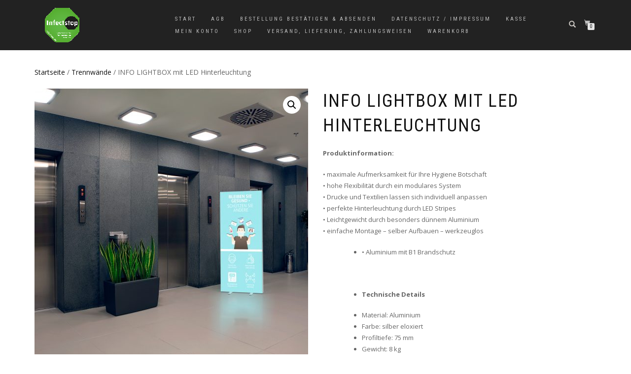

--- FILE ---
content_type: text/html; charset=UTF-8
request_url: https://covidblock.de/produkt/info-lightbox-mit-led-hinterleuchtung
body_size: 22009
content:
<!DOCTYPE html>
<html lang="de">
<head>
<meta charset="UTF-8">
<meta name="viewport" content="width=device-width, initial-scale=1, maximum-scale=1">
<link rel="profile" href="http://gmpg.org/xfn/11">

<script>window._wca = window._wca || [];</script>

	<!-- This site is optimized with the Yoast SEO plugin v14.1 - https://yoast.com/wordpress/plugins/seo/ -->
	<title>INFO LIGHTBOX mit LED Hinterleuchtung - COVIDBLOCK PROFESSIONELLER HYGIENESCHUTZ</title>
	<meta name="description" content="- Mobile Trennwände - Desinfektionsspender - Acrylscheiben für Theke und Tisch - Absperrsysteme - Berührungsloser Desinfektionsspender - Komplettset Desinfektionsspender - Touchless Desinfektion - Tröpfcheninfektionsschutz - Schutzsysteme - Thekenschutzwand - Thekentrennwände - Acrylschutzwand - Kassenschutzwand- Infektionsschutzsysteme- Besucherboxen - Absperrsysteme - Schutzwand mieten - München - Bayern" />
	<meta name="robots" content="index, follow" />
	<meta name="googlebot" content="index, follow, max-snippet:-1, max-image-preview:large, max-video-preview:-1" />
	<meta name="bingbot" content="index, follow, max-snippet:-1, max-image-preview:large, max-video-preview:-1" />
	<link rel="canonical" href="https://covidblock.de/produkt/info-lightbox-mit-led-hinterleuchtung" />
	<meta property="og:locale" content="de_DE" />
	<meta property="og:type" content="article" />
	<meta property="og:title" content="INFO LIGHTBOX mit LED Hinterleuchtung - COVIDBLOCK PROFESSIONELLER HYGIENESCHUTZ" />
	<meta property="og:description" content="- Mobile Trennwände - Desinfektionsspender - Acrylscheiben für Theke und Tisch - Absperrsysteme - Berührungsloser Desinfektionsspender - Komplettset Desinfektionsspender - Touchless Desinfektion - Tröpfcheninfektionsschutz - Schutzsysteme - Thekenschutzwand - Thekentrennwände - Acrylschutzwand - Kassenschutzwand- Infektionsschutzsysteme- Besucherboxen - Absperrsysteme - Schutzwand mieten - München - Bayern" />
	<meta property="og:url" content="https://covidblock.de/produkt/info-lightbox-mit-led-hinterleuchtung" />
	<meta property="og:site_name" content="COVIDBLOCK PROFESSIONELLER HYGIENESCHUTZ" />
	<meta property="article:modified_time" content="2025-12-05T09:03:25+00:00" />
	<meta property="og:image" content="https://covidblock.de/wp-content/uploads/2020/05/Infostele_Praxis_850x2000-e1589910882608.jpg" />
	<meta property="og:image:width" content="600" />
	<meta property="og:image:height" content="600" />
	<meta name="twitter:card" content="summary_large_image" />
	<script type="application/ld+json" class="yoast-schema-graph">{"@context":"https://schema.org","@graph":[{"@type":"Organization","@id":"https://covidblock.de/#organization","name":"SPECTRAM.E.D. GmbH","url":"https://covidblock.de/","sameAs":[],"logo":{"@type":"ImageObject","@id":"https://covidblock.de/#logo","inLanguage":"de","url":"https://covidblock.de/wp-content/uploads/2020/05/Logo_web_mobil.png","width":105,"height":105,"caption":"SPECTRAM.E.D. GmbH"},"image":{"@id":"https://covidblock.de/#logo"}},{"@type":"WebSite","@id":"https://covidblock.de/#website","url":"https://covidblock.de/","name":"COVIDBLOCK PROFESSIONELLER HYGIENESCHUTZ","description":"Bieten Sie Ihren Kunden die professionelle Seite des Hygieneschutz!","publisher":{"@id":"https://covidblock.de/#organization"},"potentialAction":[{"@type":"SearchAction","target":"https://covidblock.de/?s={search_term_string}","query-input":"required name=search_term_string"}],"inLanguage":"de"},{"@type":"ImageObject","@id":"https://covidblock.de/produkt/info-lightbox-mit-led-hinterleuchtung#primaryimage","inLanguage":"de","url":"https://covidblock.de/wp-content/uploads/2020/05/Infostele_Praxis_850x2000-e1589910882608.jpg","width":600,"height":600},{"@type":"WebPage","@id":"https://covidblock.de/produkt/info-lightbox-mit-led-hinterleuchtung#webpage","url":"https://covidblock.de/produkt/info-lightbox-mit-led-hinterleuchtung","name":"INFO LIGHTBOX mit LED Hinterleuchtung - COVIDBLOCK PROFESSIONELLER HYGIENESCHUTZ","isPartOf":{"@id":"https://covidblock.de/#website"},"primaryImageOfPage":{"@id":"https://covidblock.de/produkt/info-lightbox-mit-led-hinterleuchtung#primaryimage"},"datePublished":"2020-05-19T17:41:48+00:00","dateModified":"2025-12-05T09:03:25+00:00","description":"- Mobile Trennw\u00e4nde - Desinfektionsspender - Acrylscheiben f\u00fcr Theke und Tisch - Absperrsysteme - Ber\u00fchrungsloser Desinfektionsspender - Komplettset Desinfektionsspender - Touchless Desinfektion - Tr\u00f6pfcheninfektionsschutz - Schutzsysteme - Thekenschutzwand - Thekentrennw\u00e4nde - Acrylschutzwand - Kassenschutzwand- Infektionsschutzsysteme- Besucherboxen - Absperrsysteme - Schutzwand mieten - M\u00fcnchen - Bayern","inLanguage":"de","potentialAction":[{"@type":"ReadAction","target":["https://covidblock.de/produkt/info-lightbox-mit-led-hinterleuchtung"]}]}]}</script>
	<!-- / Yoast SEO plugin. -->


<link rel='dns-prefetch' href='//stats.wp.com' />
<link rel='dns-prefetch' href='//s.w.org' />
<link rel="alternate" type="application/rss+xml" title="COVIDBLOCK PROFESSIONELLER HYGIENESCHUTZ &raquo; Feed" href="https://covidblock.de/feed" />
<link rel="alternate" type="application/rss+xml" title="COVIDBLOCK PROFESSIONELLER HYGIENESCHUTZ &raquo; Kommentar-Feed" href="https://covidblock.de/comments/feed" />
<link rel="alternate" type="application/rss+xml" title="COVIDBLOCK PROFESSIONELLER HYGIENESCHUTZ &raquo; INFO LIGHTBOX mit LED Hinterleuchtung-Kommentar-Feed" href="https://covidblock.de/produkt/info-lightbox-mit-led-hinterleuchtung/feed" />
		<script type="text/javascript">
			window._wpemojiSettings = {"baseUrl":"https:\/\/s.w.org\/images\/core\/emoji\/12.0.0-1\/72x72\/","ext":".png","svgUrl":"https:\/\/s.w.org\/images\/core\/emoji\/12.0.0-1\/svg\/","svgExt":".svg","source":{"concatemoji":"https:\/\/covidblock.de\/wp-includes\/js\/wp-emoji-release.min.js?ver=5.4.18"}};
			/*! This file is auto-generated */
			!function(e,a,t){var n,r,o,i=a.createElement("canvas"),p=i.getContext&&i.getContext("2d");function s(e,t){var a=String.fromCharCode;p.clearRect(0,0,i.width,i.height),p.fillText(a.apply(this,e),0,0);e=i.toDataURL();return p.clearRect(0,0,i.width,i.height),p.fillText(a.apply(this,t),0,0),e===i.toDataURL()}function c(e){var t=a.createElement("script");t.src=e,t.defer=t.type="text/javascript",a.getElementsByTagName("head")[0].appendChild(t)}for(o=Array("flag","emoji"),t.supports={everything:!0,everythingExceptFlag:!0},r=0;r<o.length;r++)t.supports[o[r]]=function(e){if(!p||!p.fillText)return!1;switch(p.textBaseline="top",p.font="600 32px Arial",e){case"flag":return s([127987,65039,8205,9895,65039],[127987,65039,8203,9895,65039])?!1:!s([55356,56826,55356,56819],[55356,56826,8203,55356,56819])&&!s([55356,57332,56128,56423,56128,56418,56128,56421,56128,56430,56128,56423,56128,56447],[55356,57332,8203,56128,56423,8203,56128,56418,8203,56128,56421,8203,56128,56430,8203,56128,56423,8203,56128,56447]);case"emoji":return!s([55357,56424,55356,57342,8205,55358,56605,8205,55357,56424,55356,57340],[55357,56424,55356,57342,8203,55358,56605,8203,55357,56424,55356,57340])}return!1}(o[r]),t.supports.everything=t.supports.everything&&t.supports[o[r]],"flag"!==o[r]&&(t.supports.everythingExceptFlag=t.supports.everythingExceptFlag&&t.supports[o[r]]);t.supports.everythingExceptFlag=t.supports.everythingExceptFlag&&!t.supports.flag,t.DOMReady=!1,t.readyCallback=function(){t.DOMReady=!0},t.supports.everything||(n=function(){t.readyCallback()},a.addEventListener?(a.addEventListener("DOMContentLoaded",n,!1),e.addEventListener("load",n,!1)):(e.attachEvent("onload",n),a.attachEvent("onreadystatechange",function(){"complete"===a.readyState&&t.readyCallback()})),(n=t.source||{}).concatemoji?c(n.concatemoji):n.wpemoji&&n.twemoji&&(c(n.twemoji),c(n.wpemoji)))}(window,document,window._wpemojiSettings);
		</script>
		<style type="text/css">
img.wp-smiley,
img.emoji {
	display: inline !important;
	border: none !important;
	box-shadow: none !important;
	height: 1em !important;
	width: 1em !important;
	margin: 0 .07em !important;
	vertical-align: -0.1em !important;
	background: none !important;
	padding: 0 !important;
}
</style>
	<link rel='stylesheet' id='wp-block-library-css'  href='https://c0.wp.com/c/5.4.18/wp-includes/css/dist/block-library/style.min.css' type='text/css' media='all' />
<style id='wp-block-library-inline-css' type='text/css'>
.has-text-align-justify{text-align:justify;}
</style>
<link rel='stylesheet' id='wc-block-style-css'  href='https://c0.wp.com/p/woocommerce/4.1.4/packages/woocommerce-blocks/build/style.css' type='text/css' media='all' />
<link rel='stylesheet' id='photoswipe-css'  href='https://c0.wp.com/p/woocommerce/4.1.4/assets/css/photoswipe/photoswipe.min.css' type='text/css' media='all' />
<link rel='stylesheet' id='photoswipe-default-skin-css'  href='https://c0.wp.com/p/woocommerce/4.1.4/assets/css/photoswipe/default-skin/default-skin.min.css' type='text/css' media='all' />
<style id='woocommerce-inline-inline-css' type='text/css'>
.woocommerce form .form-row .required { visibility: visible; }
</style>
<link rel='stylesheet' id='bootstrap-css'  href='https://covidblock.de/wp-content/themes/shop-isle/assets/bootstrap/css/bootstrap.min.css?ver=20120208' type='text/css' media='all' />
<link rel='stylesheet' id='magnific-popup-css'  href='https://covidblock.de/wp-content/themes/shop-isle/assets/css/vendor/magnific-popup.min.css?ver=20120208' type='text/css' media='all' />
<link rel='stylesheet' id='flexslider-css'  href='https://covidblock.de/wp-content/themes/shop-isle/assets/css/vendor/flexslider.min.css?ver=20120208' type='text/css' media='all' />
<link rel='stylesheet' id='owl-carousel-css'  href='https://covidblock.de/wp-content/themes/shop-isle/assets/css/vendor/owl.carousel.min.css?ver=2.1.7' type='text/css' media='all' />
<link rel='stylesheet' id='shop-isle-animate-css'  href='https://covidblock.de/wp-content/themes/shop-isle/assets/css/vendor/animate.min.css?ver=20120208' type='text/css' media='all' />
<link rel='stylesheet' id='shop-isle-main-style-css'  href='https://covidblock.de/wp-content/themes/shop-isle/assets/css/style.min.css?ver=1.1.60' type='text/css' media='all' />
<link rel='stylesheet' id='shop-isle-style-css'  href='https://covidblock.de/wp-content/themes/shop-isle/style.css?ver=1.1.60' type='text/css' media='all' />
<link rel='stylesheet' id='woocommerce-de_frontend_styles-css'  href='https://covidblock.de/wp-content/plugins/woocommerce-german-market-light/css/frontend.min.css?ver=1.0.2' type='text/css' media='all' />
<link rel='stylesheet' id='shop-isle-woocommerce-style1-css'  href='https://covidblock.de/wp-content/themes/shop-isle/inc/woocommerce/css/woocommerce.css?ver=11' type='text/css' media='all' />
<link rel='stylesheet' id='jetpack_css-css'  href='https://c0.wp.com/p/jetpack/8.5.3/css/jetpack.css' type='text/css' media='all' />
<!--n2css--><script type='text/javascript' src='https://covidblock.de/wp-content/plugins/1and1-wordpress-assistant/js/cookies.js?ver=5.4.18'></script>
<script type='text/javascript' src='https://c0.wp.com/c/5.4.18/wp-includes/js/jquery/jquery.js'></script>
<script type='text/javascript' src='https://c0.wp.com/c/5.4.18/wp-includes/js/jquery/jquery-migrate.min.js'></script>
<script async type='text/javascript' src='https://stats.wp.com/s-202604.js'></script>
<script type='text/javascript'>
/* <![CDATA[ */
var sepa_ajax_object = {"ajax_url":"https:\/\/covidblock.de\/wp-admin\/admin-ajax.php","nonce":"4e29931b00"};
var woocommerce_remove_updated_totals = "0";
var woocommerce_payment_update = "1";
/* ]]> */
</script>
<script type='text/javascript' src='https://covidblock.de/wp-content/plugins/woocommerce-german-market-light/js/WooCommerce-German-Market-Frontend.min.js?ver=1.0.2'></script>
<link rel='https://api.w.org/' href='https://covidblock.de/wp-json/' />
<link rel="EditURI" type="application/rsd+xml" title="RSD" href="https://covidblock.de/xmlrpc.php?rsd" />
<link rel="wlwmanifest" type="application/wlwmanifest+xml" href="https://covidblock.de/wp-includes/wlwmanifest.xml" /> 
<meta name="generator" content="WordPress 5.4.18" />
<meta name="generator" content="WooCommerce 4.1.4" />
<link rel='shortlink' href='https://covidblock.de/?p=403' />
<link rel="alternate" type="application/json+oembed" href="https://covidblock.de/wp-json/oembed/1.0/embed?url=https%3A%2F%2Fcovidblock.de%2Fprodukt%2Finfo-lightbox-mit-led-hinterleuchtung" />
<link rel="alternate" type="text/xml+oembed" href="https://covidblock.de/wp-json/oembed/1.0/embed?url=https%3A%2F%2Fcovidblock.de%2Fprodukt%2Finfo-lightbox-mit-led-hinterleuchtung&#038;format=xml" />
<meta name="google-site-verification" content="hqCZpAVgJBDb_3sRF2OMNpC6EV8hUWREy3JQ_KeHiAc" />
<link rel='dns-prefetch' href='//c0.wp.com'/>
<style type='text/css'>img#wpstats{display:none}</style><style id="shop_isle_customizr_pallete" type="text/css">.module.module-video { padding: 130px 0px; }.shop_isle_header_title h1 a, .shop_isle_header_title h2 a { color: #60d60c; }</style>	<noscript><style>.woocommerce-product-gallery{ opacity: 1 !important; }</style></noscript>
	<style type="text/css">.recentcomments a{display:inline !important;padding:0 !important;margin:0 !important;}</style><style type="text/css">.broken_link, a.broken_link {
	text-decoration: line-through;
}</style><link rel="icon" href="https://covidblock.de/wp-content/uploads/2020/05/cropped-Logo_web-32x32.png" sizes="32x32" />
<link rel="icon" href="https://covidblock.de/wp-content/uploads/2020/05/cropped-Logo_web-192x192.png" sizes="192x192" />
<link rel="apple-touch-icon" href="https://covidblock.de/wp-content/uploads/2020/05/cropped-Logo_web-180x180.png" />
<meta name="msapplication-TileImage" content="https://covidblock.de/wp-content/uploads/2020/05/cropped-Logo_web-270x270.png" />
</head>
<body class="product-template-default single single-product postid-403 wp-custom-logo theme-shop-isle woocommerce woocommerce-page woocommerce-no-js woocommerce-active">

	
	<!-- Preloader -->
	
	<header class="header ">
			<!-- Navigation start -->
		<nav class="navbar navbar-custom navbar-fixed-top " role="navigation">

		<div class="container">
		<div class="header-container">

		<div class="navbar-header">
		<div class="shop_isle_header_title"><div class="shop-isle-header-title-inner"><a href="https://covidblock.de/" class="custom-logo-link" rel="home"><img width="72" height="72" src="https://covidblock.de/wp-content/uploads/2020/05/Logo_web_mobilmini.png" class="custom-logo" alt="COVIDBLOCK PROFESSIONELLER HYGIENESCHUTZ" /></a></div></div>
						<div type="button" class="navbar-toggle" data-toggle="collapse" data-target="#custom-collapse">
							<span class="sr-only">Navigation umschalten</span>
							<span class="icon-bar"></span>
							<span class="icon-bar"></span>
							<span class="icon-bar"></span>
						</div>
					</div>

					<div class="header-menu-wrap">
						<div class="collapse navbar-collapse" id="custom-collapse">

							<div class="nav navbar-nav navbar-right"><ul>
<li ><a href="https://covidblock.de/">Start</a></li><li class="page_item page-item-148"><a href="https://covidblock.de/agb">AGB</a></li>
<li class="page_item page-item-184"><a href="https://covidblock.de/bestellung_bestaetigen__absenden">Bestellung bestätigen &#038; absenden</a></li>
<li class="page_item page-item-3"><a href="https://covidblock.de/privacy-policy">DATENSCHUTZ / IMPRESSUM</a></li>
<li class="page_item page-item-8"><a href="https://covidblock.de/kasse">Kasse</a></li>
<li class="page_item page-item-9"><a href="https://covidblock.de/mein-konto">Mein Konto</a></li>
<li class="page_item page-item-6 current_page_parent"><a href="https://covidblock.de/shop">Shop</a></li>
<li class="page_item page-item-179"><a href="https://covidblock.de/versand__lieferung">Versand, Lieferung, Zahlungsweisen</a></li>
<li class="page_item page-item-7"><a href="https://covidblock.de/warenkorb">Warenkorb</a></li>
</ul></div>

						</div>
					</div>

											<div class="navbar-cart">

							<div class="header-search">
								<div class="glyphicon glyphicon-search header-search-button"></div>
								<div class="header-search-input">
									<form role="search" method="get" class="woocommerce-product-search" action="https://covidblock.de/">
										<input type="search" class="search-field" placeholder="Produkte durchsuchen&nbsp;&hellip;" value="" name="s" title="Suche nach:" />
										<input type="submit" value="Suchen" />
										<input type="hidden" name="post_type" value="product" />
									</form>
								</div>
							</div>

															<div class="navbar-cart-inner">
									<a href="https://covidblock.de/warenkorb" title="Einkaufswagen ansehen" class="cart-contents">
										<span class="icon-basket"></span>
										<span class="cart-item-number">0</span>
									</a>
																	</div>
							
						</div>
					
				</div>
			</div>

		</nav>
		<!-- Navigation end -->
		
	
	</header>

	<div class="main">
					
			<section class="module module-super-small">
			<div class="container product-main-content"><div class="woocommerce-notices-wrapper"></div><nav class="woocommerce-breadcrumb"><a href="https://covidblock.de">Startseite</a>&nbsp;&#47;&nbsp;<a href="https://covidblock.de/produkt-kategorie/trennwaende">Trennwände</a>&nbsp;&#47;&nbsp;INFO LIGHTBOX mit LED Hinterleuchtung</nav><div id="product-403" class="product type-product post-403 status-publish first instock product_cat-absperrsysteme product_cat-hinweisgrafik product_cat-trennwaende product_tag-desinfektionstuecherspender has-post-thumbnail taxable shipping-taxable purchasable product-type-variable has-default-attributes">

	<div class="woocommerce-product-gallery woocommerce-product-gallery--with-images woocommerce-product-gallery--columns-6 images" data-columns="6" style="opacity: 0; transition: opacity .25s ease-in-out;">
	<figure class="woocommerce-product-gallery__wrapper">
		<div data-thumb="https://covidblock.de/wp-content/uploads/2020/05/Infostele_Praxis_850x2000-160x160.jpg" data-thumb-alt="" class="woocommerce-product-gallery__image"><a href="https://covidblock.de/wp-content/uploads/2020/05/Infostele_Praxis_850x2000-e1589910882608.jpg"><img width="555" height="555" src="https://covidblock.de/wp-content/uploads/2020/05/Infostele_Praxis_850x2000-555x555.jpg" class="wp-post-image" alt="" title="Infostele_Praxis_850x2000" data-caption="" data-src="https://covidblock.de/wp-content/uploads/2020/05/Infostele_Praxis_850x2000-e1589910882608.jpg" data-large_image="https://covidblock.de/wp-content/uploads/2020/05/Infostele_Praxis_850x2000-e1589910882608.jpg" data-large_image_width="600" data-large_image_height="600" srcset="https://covidblock.de/wp-content/uploads/2020/05/Infostele_Praxis_850x2000-555x555.jpg 555w, https://covidblock.de/wp-content/uploads/2020/05/Infostele_Praxis_850x2000-300x300.jpg 300w, https://covidblock.de/wp-content/uploads/2020/05/Infostele_Praxis_850x2000-1024x1024.jpg 1024w, https://covidblock.de/wp-content/uploads/2020/05/Infostele_Praxis_850x2000-150x150.jpg 150w, https://covidblock.de/wp-content/uploads/2020/05/Infostele_Praxis_850x2000-768x768.jpg 768w, https://covidblock.de/wp-content/uploads/2020/05/Infostele_Praxis_850x2000-500x500.jpg 500w, https://covidblock.de/wp-content/uploads/2020/05/Infostele_Praxis_850x2000-160x160.jpg 160w, https://covidblock.de/wp-content/uploads/2020/05/Infostele_Praxis_850x2000-e1589910882608.jpg 600w" sizes="(max-width: 555px) 100vw, 555px" /></a></div><div data-thumb="https://covidblock.de/wp-content/uploads/2020/05/Infostele_Praxis_850x2000-160x160.jpg" data-thumb-alt="" class="woocommerce-product-gallery__image"><a href="https://covidblock.de/wp-content/uploads/2020/05/Infostele_Praxis_850x2000-e1589910882608.jpg"><img width="555" height="555" src="https://covidblock.de/wp-content/uploads/2020/05/Infostele_Praxis_850x2000-555x555.jpg" class="" alt="" title="Infostele_Praxis_850x2000" data-caption="" data-src="https://covidblock.de/wp-content/uploads/2020/05/Infostele_Praxis_850x2000-e1589910882608.jpg" data-large_image="https://covidblock.de/wp-content/uploads/2020/05/Infostele_Praxis_850x2000-e1589910882608.jpg" data-large_image_width="600" data-large_image_height="600" srcset="https://covidblock.de/wp-content/uploads/2020/05/Infostele_Praxis_850x2000-555x555.jpg 555w, https://covidblock.de/wp-content/uploads/2020/05/Infostele_Praxis_850x2000-300x300.jpg 300w, https://covidblock.de/wp-content/uploads/2020/05/Infostele_Praxis_850x2000-1024x1024.jpg 1024w, https://covidblock.de/wp-content/uploads/2020/05/Infostele_Praxis_850x2000-150x150.jpg 150w, https://covidblock.de/wp-content/uploads/2020/05/Infostele_Praxis_850x2000-768x768.jpg 768w, https://covidblock.de/wp-content/uploads/2020/05/Infostele_Praxis_850x2000-500x500.jpg 500w, https://covidblock.de/wp-content/uploads/2020/05/Infostele_Praxis_850x2000-160x160.jpg 160w, https://covidblock.de/wp-content/uploads/2020/05/Infostele_Praxis_850x2000-e1589910882608.jpg 600w" sizes="(max-width: 555px) 100vw, 555px" /></a></div><div data-thumb="https://covidblock.de/wp-content/uploads/2020/05/Infostele_Friseur_850x2000-160x160.jpg" data-thumb-alt="" class="woocommerce-product-gallery__image"><a href="https://covidblock.de/wp-content/uploads/2020/05/Infostele_Friseur_850x2000-scaled-e1589910864463.jpg"><img width="555" height="554" src="https://covidblock.de/wp-content/uploads/2020/05/Infostele_Friseur_850x2000-555x554.jpg" class="" alt="" title="Infostele_Friseur_850x2000" data-caption="" data-src="https://covidblock.de/wp-content/uploads/2020/05/Infostele_Friseur_850x2000-scaled-e1589910864463.jpg" data-large_image="https://covidblock.de/wp-content/uploads/2020/05/Infostele_Friseur_850x2000-scaled-e1589910864463.jpg" data-large_image_width="600" data-large_image_height="599" srcset="https://covidblock.de/wp-content/uploads/2020/05/Infostele_Friseur_850x2000-555x554.jpg 555w, https://covidblock.de/wp-content/uploads/2020/05/Infostele_Friseur_850x2000-300x300.jpg 300w, https://covidblock.de/wp-content/uploads/2020/05/Infostele_Friseur_850x2000-1024x1024.jpg 1024w, https://covidblock.de/wp-content/uploads/2020/05/Infostele_Friseur_850x2000-150x150.jpg 150w, https://covidblock.de/wp-content/uploads/2020/05/Infostele_Friseur_850x2000-768x767.jpg 768w, https://covidblock.de/wp-content/uploads/2020/05/Infostele_Friseur_850x2000-1536x1534.jpg 1536w, https://covidblock.de/wp-content/uploads/2020/05/Infostele_Friseur_850x2000-2048x2046.jpg 2048w, https://covidblock.de/wp-content/uploads/2020/05/Infostele_Friseur_850x2000-500x500.jpg 500w, https://covidblock.de/wp-content/uploads/2020/05/Infostele_Friseur_850x2000-160x160.jpg 160w, https://covidblock.de/wp-content/uploads/2020/05/Infostele_Friseur_850x2000-scaled-e1589910864463.jpg 600w" sizes="(max-width: 555px) 100vw, 555px" /></a></div><div data-thumb="https://covidblock.de/wp-content/uploads/2020/05/Infostele_Boutique_02_850x2000-160x160.jpg" data-thumb-alt="" class="woocommerce-product-gallery__image"><a href="https://covidblock.de/wp-content/uploads/2020/05/Infostele_Boutique_02_850x2000-e1589910849309.jpg"><img width="555" height="555" src="https://covidblock.de/wp-content/uploads/2020/05/Infostele_Boutique_02_850x2000-555x555.jpg" class="" alt="" title="Infostele_Boutique_02_850x2000" data-caption="" data-src="https://covidblock.de/wp-content/uploads/2020/05/Infostele_Boutique_02_850x2000-e1589910849309.jpg" data-large_image="https://covidblock.de/wp-content/uploads/2020/05/Infostele_Boutique_02_850x2000-e1589910849309.jpg" data-large_image_width="600" data-large_image_height="600" srcset="https://covidblock.de/wp-content/uploads/2020/05/Infostele_Boutique_02_850x2000-555x555.jpg 555w, https://covidblock.de/wp-content/uploads/2020/05/Infostele_Boutique_02_850x2000-300x300.jpg 300w, https://covidblock.de/wp-content/uploads/2020/05/Infostele_Boutique_02_850x2000-1024x1024.jpg 1024w, https://covidblock.de/wp-content/uploads/2020/05/Infostele_Boutique_02_850x2000-150x150.jpg 150w, https://covidblock.de/wp-content/uploads/2020/05/Infostele_Boutique_02_850x2000-768x768.jpg 768w, https://covidblock.de/wp-content/uploads/2020/05/Infostele_Boutique_02_850x2000-500x500.jpg 500w, https://covidblock.de/wp-content/uploads/2020/05/Infostele_Boutique_02_850x2000-160x160.jpg 160w, https://covidblock.de/wp-content/uploads/2020/05/Infostele_Boutique_02_850x2000-e1589910849309.jpg 600w" sizes="(max-width: 555px) 100vw, 555px" /></a></div><div data-thumb="https://covidblock.de/wp-content/uploads/2020/05/Infostele_Boutique_01_850x2000-160x160.jpg" data-thumb-alt="" class="woocommerce-product-gallery__image"><a href="https://covidblock.de/wp-content/uploads/2020/05/Infostele_Boutique_01_850x2000-e1589910830620.jpg"><img width="555" height="555" src="https://covidblock.de/wp-content/uploads/2020/05/Infostele_Boutique_01_850x2000-555x555.jpg" class="" alt="" title="Infostele_Boutique_01_850x2000" data-caption="" data-src="https://covidblock.de/wp-content/uploads/2020/05/Infostele_Boutique_01_850x2000-e1589910830620.jpg" data-large_image="https://covidblock.de/wp-content/uploads/2020/05/Infostele_Boutique_01_850x2000-e1589910830620.jpg" data-large_image_width="600" data-large_image_height="600" srcset="https://covidblock.de/wp-content/uploads/2020/05/Infostele_Boutique_01_850x2000-555x555.jpg 555w, https://covidblock.de/wp-content/uploads/2020/05/Infostele_Boutique_01_850x2000-300x300.jpg 300w, https://covidblock.de/wp-content/uploads/2020/05/Infostele_Boutique_01_850x2000-1024x1024.jpg 1024w, https://covidblock.de/wp-content/uploads/2020/05/Infostele_Boutique_01_850x2000-150x150.jpg 150w, https://covidblock.de/wp-content/uploads/2020/05/Infostele_Boutique_01_850x2000-768x768.jpg 768w, https://covidblock.de/wp-content/uploads/2020/05/Infostele_Boutique_01_850x2000-500x500.jpg 500w, https://covidblock.de/wp-content/uploads/2020/05/Infostele_Boutique_01_850x2000-160x160.jpg 160w, https://covidblock.de/wp-content/uploads/2020/05/Infostele_Boutique_01_850x2000-e1589910830620.jpg 600w" sizes="(max-width: 555px) 100vw, 555px" /></a></div><div data-thumb="https://covidblock.de/wp-content/uploads/2020/05/Infostele_Blumenladen_02_850x2000-160x160.jpg" data-thumb-alt="" class="woocommerce-product-gallery__image"><a href="https://covidblock.de/wp-content/uploads/2020/05/Infostele_Blumenladen_02_850x2000-scaled-e1589910816369.jpg"><img width="555" height="554" src="https://covidblock.de/wp-content/uploads/2020/05/Infostele_Blumenladen_02_850x2000-555x554.jpg" class="" alt="" title="Infostele_Blumenladen_02_850x2000" data-caption="" data-src="https://covidblock.de/wp-content/uploads/2020/05/Infostele_Blumenladen_02_850x2000-scaled-e1589910816369.jpg" data-large_image="https://covidblock.de/wp-content/uploads/2020/05/Infostele_Blumenladen_02_850x2000-scaled-e1589910816369.jpg" data-large_image_width="800" data-large_image_height="799" srcset="https://covidblock.de/wp-content/uploads/2020/05/Infostele_Blumenladen_02_850x2000-555x554.jpg 555w, https://covidblock.de/wp-content/uploads/2020/05/Infostele_Blumenladen_02_850x2000-300x300.jpg 300w, https://covidblock.de/wp-content/uploads/2020/05/Infostele_Blumenladen_02_850x2000-1024x1024.jpg 1024w, https://covidblock.de/wp-content/uploads/2020/05/Infostele_Blumenladen_02_850x2000-150x150.jpg 150w, https://covidblock.de/wp-content/uploads/2020/05/Infostele_Blumenladen_02_850x2000-768x767.jpg 768w, https://covidblock.de/wp-content/uploads/2020/05/Infostele_Blumenladen_02_850x2000-1536x1534.jpg 1536w, https://covidblock.de/wp-content/uploads/2020/05/Infostele_Blumenladen_02_850x2000-2048x2046.jpg 2048w, https://covidblock.de/wp-content/uploads/2020/05/Infostele_Blumenladen_02_850x2000-500x500.jpg 500w, https://covidblock.de/wp-content/uploads/2020/05/Infostele_Blumenladen_02_850x2000-160x160.jpg 160w, https://covidblock.de/wp-content/uploads/2020/05/Infostele_Blumenladen_02_850x2000-scaled-e1589910816369.jpg 800w" sizes="(max-width: 555px) 100vw, 555px" /></a></div><div data-thumb="https://covidblock.de/wp-content/uploads/2020/05/Infostele_Barbershop_850x2000-160x160.jpg" data-thumb-alt="" class="woocommerce-product-gallery__image"><a href="https://covidblock.de/wp-content/uploads/2020/05/Infostele_Barbershop_850x2000-e1589910797431.jpg"><img width="555" height="545" src="https://covidblock.de/wp-content/uploads/2020/05/Infostele_Barbershop_850x2000-555x545.jpg" class="" alt="" title="Infostele_Barbershop_850x2000" data-caption="510660021" data-src="https://covidblock.de/wp-content/uploads/2020/05/Infostele_Barbershop_850x2000-e1589910797431.jpg" data-large_image="https://covidblock.de/wp-content/uploads/2020/05/Infostele_Barbershop_850x2000-e1589910797431.jpg" data-large_image_width="600" data-large_image_height="589" srcset="https://covidblock.de/wp-content/uploads/2020/05/Infostele_Barbershop_850x2000-555x545.jpg 555w, https://covidblock.de/wp-content/uploads/2020/05/Infostele_Barbershop_850x2000-300x294.jpg 300w, https://covidblock.de/wp-content/uploads/2020/05/Infostele_Barbershop_850x2000-1024x1005.jpg 1024w, https://covidblock.de/wp-content/uploads/2020/05/Infostele_Barbershop_850x2000-768x754.jpg 768w, https://covidblock.de/wp-content/uploads/2020/05/Infostele_Barbershop_850x2000-e1589910797431.jpg 600w" sizes="(max-width: 555px) 100vw, 555px" /></a></div><div data-thumb="https://covidblock.de/wp-content/uploads/2020/05/Informationsstele-mit-rotem-Hinweisprint_850x2000-160x160.jpg" data-thumb-alt="" class="woocommerce-product-gallery__image"><a href="https://covidblock.de/wp-content/uploads/2020/05/Informationsstele-mit-rotem-Hinweisprint_850x2000-e1589910781476.jpg"><img width="555" height="555" src="https://covidblock.de/wp-content/uploads/2020/05/Informationsstele-mit-rotem-Hinweisprint_850x2000-555x555.jpg" class="" alt="" title="Informationsstele mit rotem Hinweisprint_850x2000" data-caption="" data-src="https://covidblock.de/wp-content/uploads/2020/05/Informationsstele-mit-rotem-Hinweisprint_850x2000-e1589910781476.jpg" data-large_image="https://covidblock.de/wp-content/uploads/2020/05/Informationsstele-mit-rotem-Hinweisprint_850x2000-e1589910781476.jpg" data-large_image_width="600" data-large_image_height="600" srcset="https://covidblock.de/wp-content/uploads/2020/05/Informationsstele-mit-rotem-Hinweisprint_850x2000-555x555.jpg 555w, https://covidblock.de/wp-content/uploads/2020/05/Informationsstele-mit-rotem-Hinweisprint_850x2000-300x300.jpg 300w, https://covidblock.de/wp-content/uploads/2020/05/Informationsstele-mit-rotem-Hinweisprint_850x2000-1024x1024.jpg 1024w, https://covidblock.de/wp-content/uploads/2020/05/Informationsstele-mit-rotem-Hinweisprint_850x2000-150x150.jpg 150w, https://covidblock.de/wp-content/uploads/2020/05/Informationsstele-mit-rotem-Hinweisprint_850x2000-768x768.jpg 768w, https://covidblock.de/wp-content/uploads/2020/05/Informationsstele-mit-rotem-Hinweisprint_850x2000-500x500.jpg 500w, https://covidblock.de/wp-content/uploads/2020/05/Informationsstele-mit-rotem-Hinweisprint_850x2000-160x160.jpg 160w, https://covidblock.de/wp-content/uploads/2020/05/Informationsstele-mit-rotem-Hinweisprint_850x2000-e1589910781476.jpg 600w" sizes="(max-width: 555px) 100vw, 555px" /></a></div><div data-thumb="https://covidblock.de/wp-content/uploads/2020/05/Informationsstele-mit-hellblauem-Hinweisprint_850x2000-160x160.jpg" data-thumb-alt="" class="woocommerce-product-gallery__image"><a href="https://covidblock.de/wp-content/uploads/2020/05/Informationsstele-mit-hellblauem-Hinweisprint_850x2000-scaled-e1589910765993.jpg"><img width="555" height="555" src="https://covidblock.de/wp-content/uploads/2020/05/Informationsstele-mit-hellblauem-Hinweisprint_850x2000-555x555.jpg" class="" alt="" title="modern office building and elevators" data-caption="business and life
153756997" data-src="https://covidblock.de/wp-content/uploads/2020/05/Informationsstele-mit-hellblauem-Hinweisprint_850x2000-scaled-e1589910765993.jpg" data-large_image="https://covidblock.de/wp-content/uploads/2020/05/Informationsstele-mit-hellblauem-Hinweisprint_850x2000-scaled-e1589910765993.jpg" data-large_image_width="800" data-large_image_height="800" srcset="https://covidblock.de/wp-content/uploads/2020/05/Informationsstele-mit-hellblauem-Hinweisprint_850x2000-555x555.jpg 555w, https://covidblock.de/wp-content/uploads/2020/05/Informationsstele-mit-hellblauem-Hinweisprint_850x2000-300x300.jpg 300w, https://covidblock.de/wp-content/uploads/2020/05/Informationsstele-mit-hellblauem-Hinweisprint_850x2000-1024x1024.jpg 1024w, https://covidblock.de/wp-content/uploads/2020/05/Informationsstele-mit-hellblauem-Hinweisprint_850x2000-150x150.jpg 150w, https://covidblock.de/wp-content/uploads/2020/05/Informationsstele-mit-hellblauem-Hinweisprint_850x2000-768x768.jpg 768w, https://covidblock.de/wp-content/uploads/2020/05/Informationsstele-mit-hellblauem-Hinweisprint_850x2000-1536x1536.jpg 1536w, https://covidblock.de/wp-content/uploads/2020/05/Informationsstele-mit-hellblauem-Hinweisprint_850x2000-2048x2048.jpg 2048w, https://covidblock.de/wp-content/uploads/2020/05/Informationsstele-mit-hellblauem-Hinweisprint_850x2000-500x500.jpg 500w, https://covidblock.de/wp-content/uploads/2020/05/Informationsstele-mit-hellblauem-Hinweisprint_850x2000-160x160.jpg 160w, https://covidblock.de/wp-content/uploads/2020/05/Informationsstele-mit-hellblauem-Hinweisprint_850x2000-scaled-e1589910765993.jpg 800w" sizes="(max-width: 555px) 100vw, 555px" /></a></div><div data-thumb="https://covidblock.de/wp-content/uploads/2020/05/Informationsstele-mit-grünem-Hinweisprint_850x2000-160x160.jpg" data-thumb-alt="" class="woocommerce-product-gallery__image"><a href="https://covidblock.de/wp-content/uploads/2020/05/Informationsstele-mit-grünem-Hinweisprint_850x2000-e1589910744780.jpg"><img width="555" height="555" src="https://covidblock.de/wp-content/uploads/2020/05/Informationsstele-mit-grünem-Hinweisprint_850x2000-555x555.jpg" class="" alt="" title="Informationsstele mit grünem Hinweisprint_850x2000" data-caption="" data-src="https://covidblock.de/wp-content/uploads/2020/05/Informationsstele-mit-grünem-Hinweisprint_850x2000-e1589910744780.jpg" data-large_image="https://covidblock.de/wp-content/uploads/2020/05/Informationsstele-mit-grünem-Hinweisprint_850x2000-e1589910744780.jpg" data-large_image_width="600" data-large_image_height="600" srcset="https://covidblock.de/wp-content/uploads/2020/05/Informationsstele-mit-grünem-Hinweisprint_850x2000-555x555.jpg 555w, https://covidblock.de/wp-content/uploads/2020/05/Informationsstele-mit-grünem-Hinweisprint_850x2000-300x300.jpg 300w, https://covidblock.de/wp-content/uploads/2020/05/Informationsstele-mit-grünem-Hinweisprint_850x2000-1024x1024.jpg 1024w, https://covidblock.de/wp-content/uploads/2020/05/Informationsstele-mit-grünem-Hinweisprint_850x2000-150x150.jpg 150w, https://covidblock.de/wp-content/uploads/2020/05/Informationsstele-mit-grünem-Hinweisprint_850x2000-768x768.jpg 768w, https://covidblock.de/wp-content/uploads/2020/05/Informationsstele-mit-grünem-Hinweisprint_850x2000-500x500.jpg 500w, https://covidblock.de/wp-content/uploads/2020/05/Informationsstele-mit-grünem-Hinweisprint_850x2000-160x160.jpg 160w, https://covidblock.de/wp-content/uploads/2020/05/Informationsstele-mit-grünem-Hinweisprint_850x2000-e1589910744780.jpg 600w" sizes="(max-width: 555px) 100vw, 555px" /></a></div><div data-thumb="https://covidblock.de/wp-content/uploads/2020/05/Informationsstele-mit-grauem-Hinweisprint_850x2000-160x160.jpg" data-thumb-alt="" class="woocommerce-product-gallery__image"><a href="https://covidblock.de/wp-content/uploads/2020/05/Informationsstele-mit-grauem-Hinweisprint_850x2000-e1589910724841.jpg"><img width="555" height="555" src="https://covidblock.de/wp-content/uploads/2020/05/Informationsstele-mit-grauem-Hinweisprint_850x2000-555x555.jpg" class="" alt="" title="Informationsstele mit grauem Hinweisprint_850x2000" data-caption="" data-src="https://covidblock.de/wp-content/uploads/2020/05/Informationsstele-mit-grauem-Hinweisprint_850x2000-e1589910724841.jpg" data-large_image="https://covidblock.de/wp-content/uploads/2020/05/Informationsstele-mit-grauem-Hinweisprint_850x2000-e1589910724841.jpg" data-large_image_width="600" data-large_image_height="600" srcset="https://covidblock.de/wp-content/uploads/2020/05/Informationsstele-mit-grauem-Hinweisprint_850x2000-555x555.jpg 555w, https://covidblock.de/wp-content/uploads/2020/05/Informationsstele-mit-grauem-Hinweisprint_850x2000-300x300.jpg 300w, https://covidblock.de/wp-content/uploads/2020/05/Informationsstele-mit-grauem-Hinweisprint_850x2000-1024x1024.jpg 1024w, https://covidblock.de/wp-content/uploads/2020/05/Informationsstele-mit-grauem-Hinweisprint_850x2000-150x150.jpg 150w, https://covidblock.de/wp-content/uploads/2020/05/Informationsstele-mit-grauem-Hinweisprint_850x2000-768x768.jpg 768w, https://covidblock.de/wp-content/uploads/2020/05/Informationsstele-mit-grauem-Hinweisprint_850x2000-500x500.jpg 500w, https://covidblock.de/wp-content/uploads/2020/05/Informationsstele-mit-grauem-Hinweisprint_850x2000-160x160.jpg 160w, https://covidblock.de/wp-content/uploads/2020/05/Informationsstele-mit-grauem-Hinweisprint_850x2000-e1589910724841.jpg 600w" sizes="(max-width: 555px) 100vw, 555px" /></a></div><div data-thumb="https://covidblock.de/wp-content/uploads/2020/05/Informationsstele-mit-blauem-Hinweisprint_850x2000-160x160.jpg" data-thumb-alt="" class="woocommerce-product-gallery__image"><a href="https://covidblock.de/wp-content/uploads/2020/05/Informationsstele-mit-blauem-Hinweisprint_850x2000-e1589910679102.jpg"><img width="555" height="555" src="https://covidblock.de/wp-content/uploads/2020/05/Informationsstele-mit-blauem-Hinweisprint_850x2000-555x555.jpg" class="" alt="" title="Informationsstele mit blauem Hinweisprint_850x2000" data-caption="" data-src="https://covidblock.de/wp-content/uploads/2020/05/Informationsstele-mit-blauem-Hinweisprint_850x2000-e1589910679102.jpg" data-large_image="https://covidblock.de/wp-content/uploads/2020/05/Informationsstele-mit-blauem-Hinweisprint_850x2000-e1589910679102.jpg" data-large_image_width="600" data-large_image_height="600" srcset="https://covidblock.de/wp-content/uploads/2020/05/Informationsstele-mit-blauem-Hinweisprint_850x2000-555x555.jpg 555w, https://covidblock.de/wp-content/uploads/2020/05/Informationsstele-mit-blauem-Hinweisprint_850x2000-300x300.jpg 300w, https://covidblock.de/wp-content/uploads/2020/05/Informationsstele-mit-blauem-Hinweisprint_850x2000-1024x1024.jpg 1024w, https://covidblock.de/wp-content/uploads/2020/05/Informationsstele-mit-blauem-Hinweisprint_850x2000-150x150.jpg 150w, https://covidblock.de/wp-content/uploads/2020/05/Informationsstele-mit-blauem-Hinweisprint_850x2000-768x768.jpg 768w, https://covidblock.de/wp-content/uploads/2020/05/Informationsstele-mit-blauem-Hinweisprint_850x2000-500x500.jpg 500w, https://covidblock.de/wp-content/uploads/2020/05/Informationsstele-mit-blauem-Hinweisprint_850x2000-160x160.jpg 160w, https://covidblock.de/wp-content/uploads/2020/05/Informationsstele-mit-blauem-Hinweisprint_850x2000-e1589910679102.jpg 600w" sizes="(max-width: 555px) 100vw, 555px" /></a></div>	</figure>
</div>

	<div class="summary entry-summary">
		<h1 class="product_title entry-title">INFO LIGHTBOX mit LED Hinterleuchtung</h1>		
		
		
				<div class="legacy-itemprop-offers">

		
			<p class="price  ">

				<span class="woocommerce-Price-amount amount"><span class="woocommerce-Price-currencySymbol">&euro;</span>166,39</span> <small class="woocommerce-price-suffix">zuzüglich 19% MwSt</small>
		<div class="wgm-info woocommerce-de_price_taxrate ">Zzgl. 19%  Tax</div>
		<div class="wgm-info woocommerce_de_versandkosten">zzgl. <a class="versandkosten" href="https://covidblock.de/versand__lieferung" target="_blank">Versand</a></div><div class="wgm-info shipping_de shipping_de_string">
				<small>
					<span>Lieferzeit: ca. 14 Werktage</span>
				</small>
			</div>
			</p>
		</div>

		<div class="woocommerce-product-details__short-description">
	<div class="shg-c-lg-6 shg-c-md-6 shg-c-sm-6 shg-c-xs-12">
<div class="shg-box-vertical-align-wrapper">
<div id="s-2e7b7e59-5293-48b1-bcbd-b15c683d26f8" class="shg-box shg-c boxshadowIndividual ">
<div class="shg-box-content">
<div id="s-faeb6056-f3a0-4440-822f-fe38bda02efa" class="shg-c ">
<div class="shg-rich-text shg-theme-text-content">
<p><strong>Produktinformation:</strong></p>
<p>• maximale Aufmerksamkeit für Ihre Hygiene Botschaft<br />
• hohe Flexibilität durch ein modulares System<br />
• Drucke und Textilien lassen sich individuell anpassen<br />
• perfekte Hinterleuchtung durch LED Stripes<br />
• Leichtgewicht durch besonders dünnem Aluminium<br />
• einfache Montage &#8211; selber Aufbauen &#8211; werkzeuglos</p>
<ul>
<li>• Aluminium mit B1 Brandschutz</li>
</ul>
<p>&nbsp;</p>
<ul>
<li><strong>Technische Details</strong></li>
</ul>
</div>
</div>
</div>
</div>
</div>
</div>
<div class="shg-c-lg-6 shg-c-md-6 shg-c-sm-6 shg-c-xs-12">
<div class="shg-box-vertical-align-wrapper">
<div id="s-c711e282-5b3d-4d44-a57d-bc3a0e77c460" class="shg-box shg-c ">
<div class="shg-box-content">
<div class="shg-box-vertical-align-wrapper">
<div id="s-b09f1008-056e-4ac9-913b-f69485ca5984" class="shg-box shg-c boxshadowIndividual ">
<div class="shg-box-content">
<div id="s-81cda4d0-3cf4-4aee-934e-805ee3154529" class="shg-c "></div>
<div id="s-9f639162-7603-46be-95b5-eed009847326" class="shg-c ">
<div class="shg-rich-text shg-theme-text-content">
<ul>
<li>Material: Aluminium</li>
<li>Farbe: silber eloxiert</li>
<li>Profiltiefe: 75 mm</li>
<li>Gewicht: 8 kg</li>
</ul>
<p>&nbsp;</p>
<ul>
<li><strong>Lieferumfang</strong></li>
<li>1x Tragetasche</li>
<li>1x Rahmen (85&#215;200 cm)</li>
<li>1x Rückwandtextil mit integrierter LED Beleuchtung</li>
<li>1x Mittelstrebe</li>
<li>2x vormontierter Stellfuß</li>
</ul>
</div>
</div>
</div>
</div>
</div>
</div>
</div>
</div>
</div>
</div>

<form class="variations_form cart" action="https://covidblock.de/produkt/info-lightbox-mit-led-hinterleuchtung" method="post" enctype='multipart/form-data' data-product_id="403" data-product_variations="[{&quot;attributes&quot;:{&quot;attribute_pa_color&quot;:&quot;individual&quot;},&quot;availability_html&quot;:&quot;&quot;,&quot;backorders_allowed&quot;:false,&quot;dimensions&quot;:{&quot;length&quot;:&quot;40&quot;,&quot;width&quot;:&quot;70&quot;,&quot;height&quot;:&quot;125&quot;},&quot;dimensions_html&quot;:&quot;40 &amp;times; 70 &amp;times; 125 cm&quot;,&quot;display_price&quot;:166.39,&quot;display_regular_price&quot;:166.39,&quot;image&quot;:{&quot;title&quot;:&quot;modern office building and elevators&quot;,&quot;caption&quot;:&quot;business and life\n153756997&quot;,&quot;url&quot;:&quot;https:\/\/covidblock.de\/wp-content\/uploads\/2020\/05\/Informationsstele-mit-hellblauem-Hinweisprint_850x2000-scaled-e1589910765993.jpg&quot;,&quot;alt&quot;:&quot;&quot;,&quot;src&quot;:&quot;https:\/\/covidblock.de\/wp-content\/uploads\/2020\/05\/Informationsstele-mit-hellblauem-Hinweisprint_850x2000-555x555.jpg&quot;,&quot;srcset&quot;:&quot;https:\/\/covidblock.de\/wp-content\/uploads\/2020\/05\/Informationsstele-mit-hellblauem-Hinweisprint_850x2000-555x555.jpg 555w, https:\/\/covidblock.de\/wp-content\/uploads\/2020\/05\/Informationsstele-mit-hellblauem-Hinweisprint_850x2000-300x300.jpg 300w, https:\/\/covidblock.de\/wp-content\/uploads\/2020\/05\/Informationsstele-mit-hellblauem-Hinweisprint_850x2000-1024x1024.jpg 1024w, https:\/\/covidblock.de\/wp-content\/uploads\/2020\/05\/Informationsstele-mit-hellblauem-Hinweisprint_850x2000-150x150.jpg 150w, https:\/\/covidblock.de\/wp-content\/uploads\/2020\/05\/Informationsstele-mit-hellblauem-Hinweisprint_850x2000-768x768.jpg 768w, https:\/\/covidblock.de\/wp-content\/uploads\/2020\/05\/Informationsstele-mit-hellblauem-Hinweisprint_850x2000-1536x1536.jpg 1536w, https:\/\/covidblock.de\/wp-content\/uploads\/2020\/05\/Informationsstele-mit-hellblauem-Hinweisprint_850x2000-2048x2048.jpg 2048w, https:\/\/covidblock.de\/wp-content\/uploads\/2020\/05\/Informationsstele-mit-hellblauem-Hinweisprint_850x2000-500x500.jpg 500w, https:\/\/covidblock.de\/wp-content\/uploads\/2020\/05\/Informationsstele-mit-hellblauem-Hinweisprint_850x2000-160x160.jpg 160w, https:\/\/covidblock.de\/wp-content\/uploads\/2020\/05\/Informationsstele-mit-hellblauem-Hinweisprint_850x2000-scaled-e1589910765993.jpg 800w&quot;,&quot;sizes&quot;:&quot;(max-width: 555px) 100vw, 555px&quot;,&quot;full_src&quot;:&quot;https:\/\/covidblock.de\/wp-content\/uploads\/2020\/05\/Informationsstele-mit-hellblauem-Hinweisprint_850x2000-scaled-e1589910765993.jpg&quot;,&quot;full_src_w&quot;:800,&quot;full_src_h&quot;:800,&quot;gallery_thumbnail_src&quot;:&quot;https:\/\/covidblock.de\/wp-content\/uploads\/2020\/05\/Informationsstele-mit-hellblauem-Hinweisprint_850x2000-160x160.jpg&quot;,&quot;gallery_thumbnail_src_w&quot;:160,&quot;gallery_thumbnail_src_h&quot;:160,&quot;thumb_src&quot;:&quot;https:\/\/covidblock.de\/wp-content\/uploads\/2020\/05\/Informationsstele-mit-hellblauem-Hinweisprint_850x2000-262x197.jpg&quot;,&quot;thumb_src_w&quot;:262,&quot;thumb_src_h&quot;:197,&quot;src_w&quot;:555,&quot;src_h&quot;:555},&quot;image_id&quot;:417,&quot;is_downloadable&quot;:false,&quot;is_in_stock&quot;:true,&quot;is_purchasable&quot;:true,&quot;is_sold_individually&quot;:&quot;no&quot;,&quot;is_virtual&quot;:false,&quot;max_qty&quot;:&quot;&quot;,&quot;min_qty&quot;:1,&quot;price_html&quot;:&quot;&lt;span class=\&quot;price\&quot;&gt;&lt;span class=\&quot;woocommerce-Price-amount amount\&quot;&gt;&lt;span class=\&quot;woocommerce-Price-currencySymbol\&quot;&gt;&amp;euro;&lt;\/span&gt;166,39&lt;\/span&gt; &lt;small class=\&quot;woocommerce-price-suffix\&quot;&gt;zuz\u00fcglich 19% MwSt&lt;\/small&gt;&lt;\/span&gt;\n\t\t&lt;div class=\&quot;wgm-info woocommerce-de_price_taxrate \&quot;&gt;Zzgl. 19%  Tax&lt;\/div&gt;\n\t\t&lt;div class=\&quot;wgm-info woocommerce_de_versandkosten\&quot;&gt;zzgl. &lt;a class=\&quot;versandkosten\&quot; href=\&quot;https:\/\/covidblock.de\/versand__lieferung\&quot; target=\&quot;_blank\&quot;&gt;Versand&lt;\/a&gt;&lt;\/div&gt;&lt;div class=\&quot;wgm-info shipping_de shipping_de_string\&quot;&gt;\n\t\t\t\t&lt;small&gt;\n\t\t\t\t\t&lt;span&gt;Lieferzeit: ca. 14 Werktage&lt;\/span&gt;\n\t\t\t\t&lt;\/small&gt;\n\t\t\t&lt;\/div&gt;&quot;,&quot;sku&quot;:&quot;Lightbox85x200&quot;,&quot;variation_description&quot;:&quot;&quot;,&quot;variation_id&quot;:425,&quot;variation_is_active&quot;:true,&quot;variation_is_visible&quot;:true,&quot;weight&quot;:&quot;20&quot;,&quot;weight_html&quot;:&quot;20 kg&quot;},{&quot;attributes&quot;:{&quot;attribute_pa_color&quot;:&quot;praxis&quot;},&quot;availability_html&quot;:&quot;&quot;,&quot;backorders_allowed&quot;:false,&quot;dimensions&quot;:{&quot;length&quot;:&quot;40&quot;,&quot;width&quot;:&quot;70&quot;,&quot;height&quot;:&quot;125&quot;},&quot;dimensions_html&quot;:&quot;40 &amp;times; 70 &amp;times; 125 cm&quot;,&quot;display_price&quot;:166.39,&quot;display_regular_price&quot;:166.39,&quot;image&quot;:{&quot;title&quot;:&quot;Infostele_Praxis_850x2000&quot;,&quot;caption&quot;:&quot;&quot;,&quot;url&quot;:&quot;https:\/\/covidblock.de\/wp-content\/uploads\/2020\/05\/Infostele_Praxis_850x2000-e1589910882608.jpg&quot;,&quot;alt&quot;:&quot;&quot;,&quot;src&quot;:&quot;https:\/\/covidblock.de\/wp-content\/uploads\/2020\/05\/Infostele_Praxis_850x2000-555x555.jpg&quot;,&quot;srcset&quot;:&quot;https:\/\/covidblock.de\/wp-content\/uploads\/2020\/05\/Infostele_Praxis_850x2000-555x555.jpg 555w, https:\/\/covidblock.de\/wp-content\/uploads\/2020\/05\/Infostele_Praxis_850x2000-300x300.jpg 300w, https:\/\/covidblock.de\/wp-content\/uploads\/2020\/05\/Infostele_Praxis_850x2000-1024x1024.jpg 1024w, https:\/\/covidblock.de\/wp-content\/uploads\/2020\/05\/Infostele_Praxis_850x2000-150x150.jpg 150w, https:\/\/covidblock.de\/wp-content\/uploads\/2020\/05\/Infostele_Praxis_850x2000-768x768.jpg 768w, https:\/\/covidblock.de\/wp-content\/uploads\/2020\/05\/Infostele_Praxis_850x2000-500x500.jpg 500w, https:\/\/covidblock.de\/wp-content\/uploads\/2020\/05\/Infostele_Praxis_850x2000-160x160.jpg 160w, https:\/\/covidblock.de\/wp-content\/uploads\/2020\/05\/Infostele_Praxis_850x2000-e1589910882608.jpg 600w&quot;,&quot;sizes&quot;:&quot;(max-width: 555px) 100vw, 555px&quot;,&quot;full_src&quot;:&quot;https:\/\/covidblock.de\/wp-content\/uploads\/2020\/05\/Infostele_Praxis_850x2000-e1589910882608.jpg&quot;,&quot;full_src_w&quot;:600,&quot;full_src_h&quot;:600,&quot;gallery_thumbnail_src&quot;:&quot;https:\/\/covidblock.de\/wp-content\/uploads\/2020\/05\/Infostele_Praxis_850x2000-160x160.jpg&quot;,&quot;gallery_thumbnail_src_w&quot;:160,&quot;gallery_thumbnail_src_h&quot;:160,&quot;thumb_src&quot;:&quot;https:\/\/covidblock.de\/wp-content\/uploads\/2020\/05\/Infostele_Praxis_850x2000-262x197.jpg&quot;,&quot;thumb_src_w&quot;:262,&quot;thumb_src_h&quot;:197,&quot;src_w&quot;:555,&quot;src_h&quot;:555},&quot;image_id&quot;:424,&quot;is_downloadable&quot;:false,&quot;is_in_stock&quot;:true,&quot;is_purchasable&quot;:true,&quot;is_sold_individually&quot;:&quot;no&quot;,&quot;is_virtual&quot;:false,&quot;max_qty&quot;:&quot;&quot;,&quot;min_qty&quot;:1,&quot;price_html&quot;:&quot;&lt;span class=\&quot;price\&quot;&gt;&lt;span class=\&quot;woocommerce-Price-amount amount\&quot;&gt;&lt;span class=\&quot;woocommerce-Price-currencySymbol\&quot;&gt;&amp;euro;&lt;\/span&gt;166,39&lt;\/span&gt; &lt;small class=\&quot;woocommerce-price-suffix\&quot;&gt;zuz\u00fcglich 19% MwSt&lt;\/small&gt;&lt;\/span&gt;\n\t\t&lt;div class=\&quot;wgm-info woocommerce-de_price_taxrate \&quot;&gt;Zzgl. 19%  Tax&lt;\/div&gt;\n\t\t&lt;div class=\&quot;wgm-info woocommerce_de_versandkosten\&quot;&gt;zzgl. &lt;a class=\&quot;versandkosten\&quot; href=\&quot;https:\/\/covidblock.de\/versand__lieferung\&quot; target=\&quot;_blank\&quot;&gt;Versand&lt;\/a&gt;&lt;\/div&gt;&lt;div class=\&quot;wgm-info shipping_de shipping_de_string\&quot;&gt;\n\t\t\t\t&lt;small&gt;\n\t\t\t\t\t&lt;span&gt;Lieferzeit: ca. 14 Werktage&lt;\/span&gt;\n\t\t\t\t&lt;\/small&gt;\n\t\t\t&lt;\/div&gt;&quot;,&quot;sku&quot;:&quot;Lightbox85x200&quot;,&quot;variation_description&quot;:&quot;&quot;,&quot;variation_id&quot;:405,&quot;variation_is_active&quot;:true,&quot;variation_is_visible&quot;:true,&quot;weight&quot;:&quot;20&quot;,&quot;weight_html&quot;:&quot;20 kg&quot;},{&quot;attributes&quot;:{&quot;attribute_pa_color&quot;:&quot;buero&quot;},&quot;availability_html&quot;:&quot;&quot;,&quot;backorders_allowed&quot;:false,&quot;dimensions&quot;:{&quot;length&quot;:&quot;40&quot;,&quot;width&quot;:&quot;70&quot;,&quot;height&quot;:&quot;125&quot;},&quot;dimensions_html&quot;:&quot;40 &amp;times; 70 &amp;times; 125 cm&quot;,&quot;display_price&quot;:166.39,&quot;display_regular_price&quot;:166.39,&quot;image&quot;:{&quot;title&quot;:&quot;Infostele_Desinfektionssta\u0308nder_Bu\u0308ro_850x2000&quot;,&quot;caption&quot;:&quot;&quot;,&quot;url&quot;:&quot;https:\/\/covidblock.de\/wp-content\/uploads\/2020\/05\/Infostele_Desinfektionssta\u0308nder_Bu\u0308ro_850x2000.jpg&quot;,&quot;alt&quot;:&quot;&quot;,&quot;src&quot;:&quot;https:\/\/covidblock.de\/wp-content\/uploads\/2020\/05\/Infostele_Desinfektionssta\u0308nder_Bu\u0308ro_850x2000-555x555.jpg&quot;,&quot;srcset&quot;:&quot;https:\/\/covidblock.de\/wp-content\/uploads\/2020\/05\/Infostele_Desinfektionssta\u0308nder_Bu\u0308ro_850x2000-555x555.jpg 555w, https:\/\/covidblock.de\/wp-content\/uploads\/2020\/05\/Infostele_Desinfektionssta\u0308nder_Bu\u0308ro_850x2000-300x300.jpg 300w, https:\/\/covidblock.de\/wp-content\/uploads\/2020\/05\/Infostele_Desinfektionssta\u0308nder_Bu\u0308ro_850x2000-150x150.jpg 150w, https:\/\/covidblock.de\/wp-content\/uploads\/2020\/05\/Infostele_Desinfektionssta\u0308nder_Bu\u0308ro_850x2000-500x500.jpg 500w, https:\/\/covidblock.de\/wp-content\/uploads\/2020\/05\/Infostele_Desinfektionssta\u0308nder_Bu\u0308ro_850x2000-160x160.jpg 160w, https:\/\/covidblock.de\/wp-content\/uploads\/2020\/05\/Infostele_Desinfektionssta\u0308nder_Bu\u0308ro_850x2000.jpg 600w&quot;,&quot;sizes&quot;:&quot;(max-width: 555px) 100vw, 555px&quot;,&quot;full_src&quot;:&quot;https:\/\/covidblock.de\/wp-content\/uploads\/2020\/05\/Infostele_Desinfektionssta\u0308nder_Bu\u0308ro_850x2000.jpg&quot;,&quot;full_src_w&quot;:600,&quot;full_src_h&quot;:600,&quot;gallery_thumbnail_src&quot;:&quot;https:\/\/covidblock.de\/wp-content\/uploads\/2020\/05\/Infostele_Desinfektionssta\u0308nder_Bu\u0308ro_850x2000-160x160.jpg&quot;,&quot;gallery_thumbnail_src_w&quot;:160,&quot;gallery_thumbnail_src_h&quot;:160,&quot;thumb_src&quot;:&quot;https:\/\/covidblock.de\/wp-content\/uploads\/2020\/05\/Infostele_Desinfektionssta\u0308nder_Bu\u0308ro_850x2000-262x197.jpg&quot;,&quot;thumb_src_w&quot;:262,&quot;thumb_src_h&quot;:197,&quot;src_w&quot;:555,&quot;src_h&quot;:555},&quot;image_id&quot;:311,&quot;is_downloadable&quot;:false,&quot;is_in_stock&quot;:true,&quot;is_purchasable&quot;:true,&quot;is_sold_individually&quot;:&quot;no&quot;,&quot;is_virtual&quot;:false,&quot;max_qty&quot;:&quot;&quot;,&quot;min_qty&quot;:1,&quot;price_html&quot;:&quot;&lt;span class=\&quot;price\&quot;&gt;&lt;span class=\&quot;woocommerce-Price-amount amount\&quot;&gt;&lt;span class=\&quot;woocommerce-Price-currencySymbol\&quot;&gt;&amp;euro;&lt;\/span&gt;166,39&lt;\/span&gt; &lt;small class=\&quot;woocommerce-price-suffix\&quot;&gt;zuz\u00fcglich 19% MwSt&lt;\/small&gt;&lt;\/span&gt;\n\t\t&lt;div class=\&quot;wgm-info woocommerce-de_price_taxrate \&quot;&gt;Zzgl. 19%  Tax&lt;\/div&gt;\n\t\t&lt;div class=\&quot;wgm-info woocommerce_de_versandkosten\&quot;&gt;zzgl. &lt;a class=\&quot;versandkosten\&quot; href=\&quot;https:\/\/covidblock.de\/versand__lieferung\&quot; target=\&quot;_blank\&quot;&gt;Versand&lt;\/a&gt;&lt;\/div&gt;&lt;div class=\&quot;wgm-info shipping_de shipping_de_string\&quot;&gt;\n\t\t\t\t&lt;small&gt;\n\t\t\t\t\t&lt;span&gt;Lieferzeit: ca. 14 Werktage&lt;\/span&gt;\n\t\t\t\t&lt;\/small&gt;\n\t\t\t&lt;\/div&gt;&quot;,&quot;sku&quot;:&quot;Lightbox85x200&quot;,&quot;variation_description&quot;:&quot;&quot;,&quot;variation_id&quot;:406,&quot;variation_is_active&quot;:true,&quot;variation_is_visible&quot;:true,&quot;weight&quot;:&quot;20&quot;,&quot;weight_html&quot;:&quot;20 kg&quot;},{&quot;attributes&quot;:{&quot;attribute_pa_color&quot;:&quot;gastro&quot;},&quot;availability_html&quot;:&quot;&quot;,&quot;backorders_allowed&quot;:false,&quot;dimensions&quot;:{&quot;length&quot;:&quot;40&quot;,&quot;width&quot;:&quot;70&quot;,&quot;height&quot;:&quot;125&quot;},&quot;dimensions_html&quot;:&quot;40 &amp;times; 70 &amp;times; 125 cm&quot;,&quot;display_price&quot;:166.39,&quot;display_regular_price&quot;:166.39,&quot;image&quot;:{&quot;title&quot;:&quot;Infostele_Praxis_850x2000&quot;,&quot;caption&quot;:&quot;&quot;,&quot;url&quot;:&quot;https:\/\/covidblock.de\/wp-content\/uploads\/2020\/05\/Infostele_Praxis_850x2000-e1589910882608.jpg&quot;,&quot;alt&quot;:&quot;&quot;,&quot;src&quot;:&quot;https:\/\/covidblock.de\/wp-content\/uploads\/2020\/05\/Infostele_Praxis_850x2000-555x555.jpg&quot;,&quot;srcset&quot;:&quot;https:\/\/covidblock.de\/wp-content\/uploads\/2020\/05\/Infostele_Praxis_850x2000-555x555.jpg 555w, https:\/\/covidblock.de\/wp-content\/uploads\/2020\/05\/Infostele_Praxis_850x2000-300x300.jpg 300w, https:\/\/covidblock.de\/wp-content\/uploads\/2020\/05\/Infostele_Praxis_850x2000-1024x1024.jpg 1024w, https:\/\/covidblock.de\/wp-content\/uploads\/2020\/05\/Infostele_Praxis_850x2000-150x150.jpg 150w, https:\/\/covidblock.de\/wp-content\/uploads\/2020\/05\/Infostele_Praxis_850x2000-768x768.jpg 768w, https:\/\/covidblock.de\/wp-content\/uploads\/2020\/05\/Infostele_Praxis_850x2000-500x500.jpg 500w, https:\/\/covidblock.de\/wp-content\/uploads\/2020\/05\/Infostele_Praxis_850x2000-160x160.jpg 160w, https:\/\/covidblock.de\/wp-content\/uploads\/2020\/05\/Infostele_Praxis_850x2000-e1589910882608.jpg 600w&quot;,&quot;sizes&quot;:&quot;(max-width: 555px) 100vw, 555px&quot;,&quot;full_src&quot;:&quot;https:\/\/covidblock.de\/wp-content\/uploads\/2020\/05\/Infostele_Praxis_850x2000-e1589910882608.jpg&quot;,&quot;full_src_w&quot;:600,&quot;full_src_h&quot;:600,&quot;gallery_thumbnail_src&quot;:&quot;https:\/\/covidblock.de\/wp-content\/uploads\/2020\/05\/Infostele_Praxis_850x2000-160x160.jpg&quot;,&quot;gallery_thumbnail_src_w&quot;:160,&quot;gallery_thumbnail_src_h&quot;:160,&quot;thumb_src&quot;:&quot;https:\/\/covidblock.de\/wp-content\/uploads\/2020\/05\/Infostele_Praxis_850x2000-262x197.jpg&quot;,&quot;thumb_src_w&quot;:262,&quot;thumb_src_h&quot;:197,&quot;src_w&quot;:555,&quot;src_h&quot;:555},&quot;image_id&quot;:424,&quot;is_downloadable&quot;:false,&quot;is_in_stock&quot;:true,&quot;is_purchasable&quot;:true,&quot;is_sold_individually&quot;:&quot;no&quot;,&quot;is_virtual&quot;:false,&quot;max_qty&quot;:&quot;&quot;,&quot;min_qty&quot;:1,&quot;price_html&quot;:&quot;&lt;span class=\&quot;price\&quot;&gt;&lt;span class=\&quot;woocommerce-Price-amount amount\&quot;&gt;&lt;span class=\&quot;woocommerce-Price-currencySymbol\&quot;&gt;&amp;euro;&lt;\/span&gt;166,39&lt;\/span&gt; &lt;small class=\&quot;woocommerce-price-suffix\&quot;&gt;zuz\u00fcglich 19% MwSt&lt;\/small&gt;&lt;\/span&gt;\n\t\t&lt;div class=\&quot;wgm-info woocommerce-de_price_taxrate \&quot;&gt;Zzgl. 19%  Tax&lt;\/div&gt;\n\t\t&lt;div class=\&quot;wgm-info woocommerce_de_versandkosten\&quot;&gt;zzgl. &lt;a class=\&quot;versandkosten\&quot; href=\&quot;https:\/\/covidblock.de\/versand__lieferung\&quot; target=\&quot;_blank\&quot;&gt;Versand&lt;\/a&gt;&lt;\/div&gt;&lt;div class=\&quot;wgm-info shipping_de shipping_de_string\&quot;&gt;\n\t\t\t\t&lt;small&gt;\n\t\t\t\t\t&lt;span&gt;Lieferzeit: ca. 14 Werktage&lt;\/span&gt;\n\t\t\t\t&lt;\/small&gt;\n\t\t\t&lt;\/div&gt;&quot;,&quot;sku&quot;:&quot;Lightbox85x200&quot;,&quot;variation_description&quot;:&quot;&quot;,&quot;variation_id&quot;:429,&quot;variation_is_active&quot;:true,&quot;variation_is_visible&quot;:true,&quot;weight&quot;:&quot;20&quot;,&quot;weight_html&quot;:&quot;20 kg&quot;},{&quot;attributes&quot;:{&quot;attribute_pa_color&quot;:&quot;autohaus&quot;},&quot;availability_html&quot;:&quot;&quot;,&quot;backorders_allowed&quot;:false,&quot;dimensions&quot;:{&quot;length&quot;:&quot;40&quot;,&quot;width&quot;:&quot;70&quot;,&quot;height&quot;:&quot;125&quot;},&quot;dimensions_html&quot;:&quot;40 &amp;times; 70 &amp;times; 125 cm&quot;,&quot;display_price&quot;:166.39,&quot;display_regular_price&quot;:166.39,&quot;image&quot;:{&quot;title&quot;:&quot;Automarken_Poprahmen+Spender_render_1200x1200&quot;,&quot;caption&quot;:&quot;BANGKOK, THAILAND-October 13th 2018 : Close-up SUV car with sport and modern design. Environmentally friendly technology. Business success concept.&quot;,&quot;url&quot;:&quot;https:\/\/covidblock.de\/wp-content\/uploads\/2020\/05\/Automarken_PoprahmenSpender_render_1200x1200-e1589542173618.jpg&quot;,&quot;alt&quot;:&quot;&quot;,&quot;src&quot;:&quot;https:\/\/covidblock.de\/wp-content\/uploads\/2020\/05\/Automarken_PoprahmenSpender_render_1200x1200-555x555.jpg&quot;,&quot;srcset&quot;:&quot;https:\/\/covidblock.de\/wp-content\/uploads\/2020\/05\/Automarken_PoprahmenSpender_render_1200x1200-555x555.jpg 555w, https:\/\/covidblock.de\/wp-content\/uploads\/2020\/05\/Automarken_PoprahmenSpender_render_1200x1200-300x300.jpg 300w, https:\/\/covidblock.de\/wp-content\/uploads\/2020\/05\/Automarken_PoprahmenSpender_render_1200x1200-1024x1024.jpg 1024w, https:\/\/covidblock.de\/wp-content\/uploads\/2020\/05\/Automarken_PoprahmenSpender_render_1200x1200-150x150.jpg 150w, https:\/\/covidblock.de\/wp-content\/uploads\/2020\/05\/Automarken_PoprahmenSpender_render_1200x1200-768x768.jpg 768w, https:\/\/covidblock.de\/wp-content\/uploads\/2020\/05\/Automarken_PoprahmenSpender_render_1200x1200-500x500.jpg 500w, https:\/\/covidblock.de\/wp-content\/uploads\/2020\/05\/Automarken_PoprahmenSpender_render_1200x1200-160x160.jpg 160w, https:\/\/covidblock.de\/wp-content\/uploads\/2020\/05\/Automarken_PoprahmenSpender_render_1200x1200-e1589542173618.jpg 800w&quot;,&quot;sizes&quot;:&quot;(max-width: 555px) 100vw, 555px&quot;,&quot;full_src&quot;:&quot;https:\/\/covidblock.de\/wp-content\/uploads\/2020\/05\/Automarken_PoprahmenSpender_render_1200x1200-e1589542173618.jpg&quot;,&quot;full_src_w&quot;:800,&quot;full_src_h&quot;:800,&quot;gallery_thumbnail_src&quot;:&quot;https:\/\/covidblock.de\/wp-content\/uploads\/2020\/05\/Automarken_PoprahmenSpender_render_1200x1200-160x160.jpg&quot;,&quot;gallery_thumbnail_src_w&quot;:160,&quot;gallery_thumbnail_src_h&quot;:160,&quot;thumb_src&quot;:&quot;https:\/\/covidblock.de\/wp-content\/uploads\/2020\/05\/Automarken_PoprahmenSpender_render_1200x1200-262x197.jpg&quot;,&quot;thumb_src_w&quot;:262,&quot;thumb_src_h&quot;:197,&quot;src_w&quot;:555,&quot;src_h&quot;:555},&quot;image_id&quot;:304,&quot;is_downloadable&quot;:false,&quot;is_in_stock&quot;:true,&quot;is_purchasable&quot;:true,&quot;is_sold_individually&quot;:&quot;no&quot;,&quot;is_virtual&quot;:false,&quot;max_qty&quot;:&quot;&quot;,&quot;min_qty&quot;:1,&quot;price_html&quot;:&quot;&lt;span class=\&quot;price\&quot;&gt;&lt;span class=\&quot;woocommerce-Price-amount amount\&quot;&gt;&lt;span class=\&quot;woocommerce-Price-currencySymbol\&quot;&gt;&amp;euro;&lt;\/span&gt;166,39&lt;\/span&gt; &lt;small class=\&quot;woocommerce-price-suffix\&quot;&gt;zuz\u00fcglich 19% MwSt&lt;\/small&gt;&lt;\/span&gt;\n\t\t&lt;div class=\&quot;wgm-info woocommerce-de_price_taxrate \&quot;&gt;Zzgl. 19%  Tax&lt;\/div&gt;\n\t\t&lt;div class=\&quot;wgm-info woocommerce_de_versandkosten\&quot;&gt;zzgl. &lt;a class=\&quot;versandkosten\&quot; href=\&quot;https:\/\/covidblock.de\/versand__lieferung\&quot; target=\&quot;_blank\&quot;&gt;Versand&lt;\/a&gt;&lt;\/div&gt;&lt;div class=\&quot;wgm-info shipping_de shipping_de_string\&quot;&gt;\n\t\t\t\t&lt;small&gt;\n\t\t\t\t\t&lt;span&gt;Lieferzeit: ca. 14 Werktage&lt;\/span&gt;\n\t\t\t\t&lt;\/small&gt;\n\t\t\t&lt;\/div&gt;&quot;,&quot;sku&quot;:&quot;Lightbox85x200&quot;,&quot;variation_description&quot;:&quot;&lt;p&gt;Hier Desinfektionsspender nicht enthalten optional bestellbar&lt;\/p&gt;\n&quot;,&quot;variation_id&quot;:428,&quot;variation_is_active&quot;:true,&quot;variation_is_visible&quot;:true,&quot;weight&quot;:&quot;20&quot;,&quot;weight_html&quot;:&quot;20 kg&quot;},{&quot;attributes&quot;:{&quot;attribute_pa_color&quot;:&quot;friseur&quot;},&quot;availability_html&quot;:&quot;&quot;,&quot;backorders_allowed&quot;:false,&quot;dimensions&quot;:{&quot;length&quot;:&quot;40&quot;,&quot;width&quot;:&quot;70&quot;,&quot;height&quot;:&quot;125&quot;},&quot;dimensions_html&quot;:&quot;40 &amp;times; 70 &amp;times; 125 cm&quot;,&quot;display_price&quot;:166.39,&quot;display_regular_price&quot;:166.39,&quot;image&quot;:{&quot;title&quot;:&quot;Infostele_Friseur_850x2000&quot;,&quot;caption&quot;:&quot;&quot;,&quot;url&quot;:&quot;https:\/\/covidblock.de\/wp-content\/uploads\/2020\/05\/Infostele_Friseur_850x2000-scaled-e1589910864463.jpg&quot;,&quot;alt&quot;:&quot;&quot;,&quot;src&quot;:&quot;https:\/\/covidblock.de\/wp-content\/uploads\/2020\/05\/Infostele_Friseur_850x2000-555x554.jpg&quot;,&quot;srcset&quot;:&quot;https:\/\/covidblock.de\/wp-content\/uploads\/2020\/05\/Infostele_Friseur_850x2000-555x554.jpg 555w, https:\/\/covidblock.de\/wp-content\/uploads\/2020\/05\/Infostele_Friseur_850x2000-300x300.jpg 300w, https:\/\/covidblock.de\/wp-content\/uploads\/2020\/05\/Infostele_Friseur_850x2000-1024x1024.jpg 1024w, https:\/\/covidblock.de\/wp-content\/uploads\/2020\/05\/Infostele_Friseur_850x2000-150x150.jpg 150w, https:\/\/covidblock.de\/wp-content\/uploads\/2020\/05\/Infostele_Friseur_850x2000-768x767.jpg 768w, https:\/\/covidblock.de\/wp-content\/uploads\/2020\/05\/Infostele_Friseur_850x2000-1536x1534.jpg 1536w, https:\/\/covidblock.de\/wp-content\/uploads\/2020\/05\/Infostele_Friseur_850x2000-2048x2046.jpg 2048w, https:\/\/covidblock.de\/wp-content\/uploads\/2020\/05\/Infostele_Friseur_850x2000-500x500.jpg 500w, https:\/\/covidblock.de\/wp-content\/uploads\/2020\/05\/Infostele_Friseur_850x2000-160x160.jpg 160w, https:\/\/covidblock.de\/wp-content\/uploads\/2020\/05\/Infostele_Friseur_850x2000-scaled-e1589910864463.jpg 600w&quot;,&quot;sizes&quot;:&quot;(max-width: 555px) 100vw, 555px&quot;,&quot;full_src&quot;:&quot;https:\/\/covidblock.de\/wp-content\/uploads\/2020\/05\/Infostele_Friseur_850x2000-scaled-e1589910864463.jpg&quot;,&quot;full_src_w&quot;:600,&quot;full_src_h&quot;:599,&quot;gallery_thumbnail_src&quot;:&quot;https:\/\/covidblock.de\/wp-content\/uploads\/2020\/05\/Infostele_Friseur_850x2000-160x160.jpg&quot;,&quot;gallery_thumbnail_src_w&quot;:160,&quot;gallery_thumbnail_src_h&quot;:160,&quot;thumb_src&quot;:&quot;https:\/\/covidblock.de\/wp-content\/uploads\/2020\/05\/Infostele_Friseur_850x2000-262x197.jpg&quot;,&quot;thumb_src_w&quot;:262,&quot;thumb_src_h&quot;:197,&quot;src_w&quot;:555,&quot;src_h&quot;:554},&quot;image_id&quot;:423,&quot;is_downloadable&quot;:false,&quot;is_in_stock&quot;:true,&quot;is_purchasable&quot;:true,&quot;is_sold_individually&quot;:&quot;no&quot;,&quot;is_virtual&quot;:false,&quot;max_qty&quot;:&quot;&quot;,&quot;min_qty&quot;:1,&quot;price_html&quot;:&quot;&lt;span class=\&quot;price\&quot;&gt;&lt;span class=\&quot;woocommerce-Price-amount amount\&quot;&gt;&lt;span class=\&quot;woocommerce-Price-currencySymbol\&quot;&gt;&amp;euro;&lt;\/span&gt;166,39&lt;\/span&gt; &lt;small class=\&quot;woocommerce-price-suffix\&quot;&gt;zuz\u00fcglich 19% MwSt&lt;\/small&gt;&lt;\/span&gt;\n\t\t&lt;div class=\&quot;wgm-info woocommerce-de_price_taxrate \&quot;&gt;Zzgl. 19%  Tax&lt;\/div&gt;\n\t\t&lt;div class=\&quot;wgm-info woocommerce_de_versandkosten\&quot;&gt;zzgl. &lt;a class=\&quot;versandkosten\&quot; href=\&quot;https:\/\/covidblock.de\/versand__lieferung\&quot; target=\&quot;_blank\&quot;&gt;Versand&lt;\/a&gt;&lt;\/div&gt;&lt;div class=\&quot;wgm-info shipping_de shipping_de_string\&quot;&gt;\n\t\t\t\t&lt;small&gt;\n\t\t\t\t\t&lt;span&gt;Lieferzeit: ca. 14 Werktage&lt;\/span&gt;\n\t\t\t\t&lt;\/small&gt;\n\t\t\t&lt;\/div&gt;&quot;,&quot;sku&quot;:&quot;Lightbox85x200&quot;,&quot;variation_description&quot;:&quot;&quot;,&quot;variation_id&quot;:407,&quot;variation_is_active&quot;:true,&quot;variation_is_visible&quot;:true,&quot;weight&quot;:&quot;20&quot;,&quot;weight_html&quot;:&quot;20 kg&quot;},{&quot;attributes&quot;:{&quot;attribute_pa_color&quot;:&quot;barber&quot;},&quot;availability_html&quot;:&quot;&quot;,&quot;backorders_allowed&quot;:false,&quot;dimensions&quot;:{&quot;length&quot;:&quot;40&quot;,&quot;width&quot;:&quot;70&quot;,&quot;height&quot;:&quot;125&quot;},&quot;dimensions_html&quot;:&quot;40 &amp;times; 70 &amp;times; 125 cm&quot;,&quot;display_price&quot;:166.39,&quot;display_regular_price&quot;:166.39,&quot;image&quot;:{&quot;title&quot;:&quot;Infostele_Barbershop_850x2000&quot;,&quot;caption&quot;:&quot;510660021&quot;,&quot;url&quot;:&quot;https:\/\/covidblock.de\/wp-content\/uploads\/2020\/05\/Infostele_Barbershop_850x2000-e1589910797431.jpg&quot;,&quot;alt&quot;:&quot;&quot;,&quot;src&quot;:&quot;https:\/\/covidblock.de\/wp-content\/uploads\/2020\/05\/Infostele_Barbershop_850x2000-555x545.jpg&quot;,&quot;srcset&quot;:&quot;https:\/\/covidblock.de\/wp-content\/uploads\/2020\/05\/Infostele_Barbershop_850x2000-555x545.jpg 555w, https:\/\/covidblock.de\/wp-content\/uploads\/2020\/05\/Infostele_Barbershop_850x2000-300x294.jpg 300w, https:\/\/covidblock.de\/wp-content\/uploads\/2020\/05\/Infostele_Barbershop_850x2000-1024x1005.jpg 1024w, https:\/\/covidblock.de\/wp-content\/uploads\/2020\/05\/Infostele_Barbershop_850x2000-768x754.jpg 768w, https:\/\/covidblock.de\/wp-content\/uploads\/2020\/05\/Infostele_Barbershop_850x2000-e1589910797431.jpg 600w&quot;,&quot;sizes&quot;:&quot;(max-width: 555px) 100vw, 555px&quot;,&quot;full_src&quot;:&quot;https:\/\/covidblock.de\/wp-content\/uploads\/2020\/05\/Infostele_Barbershop_850x2000-e1589910797431.jpg&quot;,&quot;full_src_w&quot;:600,&quot;full_src_h&quot;:589,&quot;gallery_thumbnail_src&quot;:&quot;https:\/\/covidblock.de\/wp-content\/uploads\/2020\/05\/Infostele_Barbershop_850x2000-160x160.jpg&quot;,&quot;gallery_thumbnail_src_w&quot;:160,&quot;gallery_thumbnail_src_h&quot;:160,&quot;thumb_src&quot;:&quot;https:\/\/covidblock.de\/wp-content\/uploads\/2020\/05\/Infostele_Barbershop_850x2000-262x197.jpg&quot;,&quot;thumb_src_w&quot;:262,&quot;thumb_src_h&quot;:197,&quot;src_w&quot;:555,&quot;src_h&quot;:545},&quot;image_id&quot;:419,&quot;is_downloadable&quot;:false,&quot;is_in_stock&quot;:true,&quot;is_purchasable&quot;:true,&quot;is_sold_individually&quot;:&quot;no&quot;,&quot;is_virtual&quot;:false,&quot;max_qty&quot;:&quot;&quot;,&quot;min_qty&quot;:1,&quot;price_html&quot;:&quot;&lt;span class=\&quot;price\&quot;&gt;&lt;span class=\&quot;woocommerce-Price-amount amount\&quot;&gt;&lt;span class=\&quot;woocommerce-Price-currencySymbol\&quot;&gt;&amp;euro;&lt;\/span&gt;166,39&lt;\/span&gt; &lt;small class=\&quot;woocommerce-price-suffix\&quot;&gt;zuz\u00fcglich 19% MwSt&lt;\/small&gt;&lt;\/span&gt;\n\t\t&lt;div class=\&quot;wgm-info woocommerce-de_price_taxrate \&quot;&gt;Zzgl. 19%  Tax&lt;\/div&gt;\n\t\t&lt;div class=\&quot;wgm-info woocommerce_de_versandkosten\&quot;&gt;zzgl. &lt;a class=\&quot;versandkosten\&quot; href=\&quot;https:\/\/covidblock.de\/versand__lieferung\&quot; target=\&quot;_blank\&quot;&gt;Versand&lt;\/a&gt;&lt;\/div&gt;&lt;div class=\&quot;wgm-info shipping_de shipping_de_string\&quot;&gt;\n\t\t\t\t&lt;small&gt;\n\t\t\t\t\t&lt;span&gt;Lieferzeit: ca. 14 Werktage&lt;\/span&gt;\n\t\t\t\t&lt;\/small&gt;\n\t\t\t&lt;\/div&gt;&quot;,&quot;sku&quot;:&quot;Lightbox85x200&quot;,&quot;variation_description&quot;:&quot;&quot;,&quot;variation_id&quot;:427,&quot;variation_is_active&quot;:true,&quot;variation_is_visible&quot;:true,&quot;weight&quot;:&quot;20&quot;,&quot;weight_html&quot;:&quot;20 kg&quot;},{&quot;attributes&quot;:{&quot;attribute_pa_color&quot;:&quot;florist&quot;},&quot;availability_html&quot;:&quot;&quot;,&quot;backorders_allowed&quot;:false,&quot;dimensions&quot;:{&quot;length&quot;:&quot;40&quot;,&quot;width&quot;:&quot;70&quot;,&quot;height&quot;:&quot;125&quot;},&quot;dimensions_html&quot;:&quot;40 &amp;times; 70 &amp;times; 125 cm&quot;,&quot;display_price&quot;:166.39,&quot;display_regular_price&quot;:166.39,&quot;image&quot;:{&quot;title&quot;:&quot;Infostele_Blumenladen_02_850x2000&quot;,&quot;caption&quot;:&quot;&quot;,&quot;url&quot;:&quot;https:\/\/covidblock.de\/wp-content\/uploads\/2020\/05\/Infostele_Blumenladen_02_850x2000-scaled-e1589910816369.jpg&quot;,&quot;alt&quot;:&quot;&quot;,&quot;src&quot;:&quot;https:\/\/covidblock.de\/wp-content\/uploads\/2020\/05\/Infostele_Blumenladen_02_850x2000-555x554.jpg&quot;,&quot;srcset&quot;:&quot;https:\/\/covidblock.de\/wp-content\/uploads\/2020\/05\/Infostele_Blumenladen_02_850x2000-555x554.jpg 555w, https:\/\/covidblock.de\/wp-content\/uploads\/2020\/05\/Infostele_Blumenladen_02_850x2000-300x300.jpg 300w, https:\/\/covidblock.de\/wp-content\/uploads\/2020\/05\/Infostele_Blumenladen_02_850x2000-1024x1024.jpg 1024w, https:\/\/covidblock.de\/wp-content\/uploads\/2020\/05\/Infostele_Blumenladen_02_850x2000-150x150.jpg 150w, https:\/\/covidblock.de\/wp-content\/uploads\/2020\/05\/Infostele_Blumenladen_02_850x2000-768x767.jpg 768w, https:\/\/covidblock.de\/wp-content\/uploads\/2020\/05\/Infostele_Blumenladen_02_850x2000-1536x1534.jpg 1536w, https:\/\/covidblock.de\/wp-content\/uploads\/2020\/05\/Infostele_Blumenladen_02_850x2000-2048x2046.jpg 2048w, https:\/\/covidblock.de\/wp-content\/uploads\/2020\/05\/Infostele_Blumenladen_02_850x2000-500x500.jpg 500w, https:\/\/covidblock.de\/wp-content\/uploads\/2020\/05\/Infostele_Blumenladen_02_850x2000-160x160.jpg 160w, https:\/\/covidblock.de\/wp-content\/uploads\/2020\/05\/Infostele_Blumenladen_02_850x2000-scaled-e1589910816369.jpg 800w&quot;,&quot;sizes&quot;:&quot;(max-width: 555px) 100vw, 555px&quot;,&quot;full_src&quot;:&quot;https:\/\/covidblock.de\/wp-content\/uploads\/2020\/05\/Infostele_Blumenladen_02_850x2000-scaled-e1589910816369.jpg&quot;,&quot;full_src_w&quot;:800,&quot;full_src_h&quot;:799,&quot;gallery_thumbnail_src&quot;:&quot;https:\/\/covidblock.de\/wp-content\/uploads\/2020\/05\/Infostele_Blumenladen_02_850x2000-160x160.jpg&quot;,&quot;gallery_thumbnail_src_w&quot;:160,&quot;gallery_thumbnail_src_h&quot;:160,&quot;thumb_src&quot;:&quot;https:\/\/covidblock.de\/wp-content\/uploads\/2020\/05\/Infostele_Blumenladen_02_850x2000-262x197.jpg&quot;,&quot;thumb_src_w&quot;:262,&quot;thumb_src_h&quot;:197,&quot;src_w&quot;:555,&quot;src_h&quot;:554},&quot;image_id&quot;:420,&quot;is_downloadable&quot;:false,&quot;is_in_stock&quot;:true,&quot;is_purchasable&quot;:true,&quot;is_sold_individually&quot;:&quot;no&quot;,&quot;is_virtual&quot;:false,&quot;max_qty&quot;:&quot;&quot;,&quot;min_qty&quot;:1,&quot;price_html&quot;:&quot;&lt;span class=\&quot;price\&quot;&gt;&lt;span class=\&quot;woocommerce-Price-amount amount\&quot;&gt;&lt;span class=\&quot;woocommerce-Price-currencySymbol\&quot;&gt;&amp;euro;&lt;\/span&gt;166,39&lt;\/span&gt; &lt;small class=\&quot;woocommerce-price-suffix\&quot;&gt;zuz\u00fcglich 19% MwSt&lt;\/small&gt;&lt;\/span&gt;\n\t\t&lt;div class=\&quot;wgm-info woocommerce-de_price_taxrate \&quot;&gt;Zzgl. 19%  Tax&lt;\/div&gt;\n\t\t&lt;div class=\&quot;wgm-info woocommerce_de_versandkosten\&quot;&gt;zzgl. &lt;a class=\&quot;versandkosten\&quot; href=\&quot;https:\/\/covidblock.de\/versand__lieferung\&quot; target=\&quot;_blank\&quot;&gt;Versand&lt;\/a&gt;&lt;\/div&gt;&lt;div class=\&quot;wgm-info shipping_de shipping_de_string\&quot;&gt;\n\t\t\t\t&lt;small&gt;\n\t\t\t\t\t&lt;span&gt;Lieferzeit: ca. 14 Werktage&lt;\/span&gt;\n\t\t\t\t&lt;\/small&gt;\n\t\t\t&lt;\/div&gt;&quot;,&quot;sku&quot;:&quot;Lightbox85x200&quot;,&quot;variation_description&quot;:&quot;&quot;,&quot;variation_id&quot;:408,&quot;variation_is_active&quot;:true,&quot;variation_is_visible&quot;:true,&quot;weight&quot;:&quot;20&quot;,&quot;weight_html&quot;:&quot;20 kg&quot;},{&quot;attributes&quot;:{&quot;attribute_pa_color&quot;:&quot;boutique&quot;},&quot;availability_html&quot;:&quot;&quot;,&quot;backorders_allowed&quot;:false,&quot;dimensions&quot;:{&quot;length&quot;:&quot;40&quot;,&quot;width&quot;:&quot;70&quot;,&quot;height&quot;:&quot;125&quot;},&quot;dimensions_html&quot;:&quot;40 &amp;times; 70 &amp;times; 125 cm&quot;,&quot;display_price&quot;:166.39,&quot;display_regular_price&quot;:166.39,&quot;image&quot;:{&quot;title&quot;:&quot;Infostele_Boutique_02_850x2000&quot;,&quot;caption&quot;:&quot;&quot;,&quot;url&quot;:&quot;https:\/\/covidblock.de\/wp-content\/uploads\/2020\/05\/Infostele_Boutique_02_850x2000-e1589910849309.jpg&quot;,&quot;alt&quot;:&quot;&quot;,&quot;src&quot;:&quot;https:\/\/covidblock.de\/wp-content\/uploads\/2020\/05\/Infostele_Boutique_02_850x2000-555x555.jpg&quot;,&quot;srcset&quot;:&quot;https:\/\/covidblock.de\/wp-content\/uploads\/2020\/05\/Infostele_Boutique_02_850x2000-555x555.jpg 555w, https:\/\/covidblock.de\/wp-content\/uploads\/2020\/05\/Infostele_Boutique_02_850x2000-300x300.jpg 300w, https:\/\/covidblock.de\/wp-content\/uploads\/2020\/05\/Infostele_Boutique_02_850x2000-1024x1024.jpg 1024w, https:\/\/covidblock.de\/wp-content\/uploads\/2020\/05\/Infostele_Boutique_02_850x2000-150x150.jpg 150w, https:\/\/covidblock.de\/wp-content\/uploads\/2020\/05\/Infostele_Boutique_02_850x2000-768x768.jpg 768w, https:\/\/covidblock.de\/wp-content\/uploads\/2020\/05\/Infostele_Boutique_02_850x2000-500x500.jpg 500w, https:\/\/covidblock.de\/wp-content\/uploads\/2020\/05\/Infostele_Boutique_02_850x2000-160x160.jpg 160w, https:\/\/covidblock.de\/wp-content\/uploads\/2020\/05\/Infostele_Boutique_02_850x2000-e1589910849309.jpg 600w&quot;,&quot;sizes&quot;:&quot;(max-width: 555px) 100vw, 555px&quot;,&quot;full_src&quot;:&quot;https:\/\/covidblock.de\/wp-content\/uploads\/2020\/05\/Infostele_Boutique_02_850x2000-e1589910849309.jpg&quot;,&quot;full_src_w&quot;:600,&quot;full_src_h&quot;:600,&quot;gallery_thumbnail_src&quot;:&quot;https:\/\/covidblock.de\/wp-content\/uploads\/2020\/05\/Infostele_Boutique_02_850x2000-160x160.jpg&quot;,&quot;gallery_thumbnail_src_w&quot;:160,&quot;gallery_thumbnail_src_h&quot;:160,&quot;thumb_src&quot;:&quot;https:\/\/covidblock.de\/wp-content\/uploads\/2020\/05\/Infostele_Boutique_02_850x2000-262x197.jpg&quot;,&quot;thumb_src_w&quot;:262,&quot;thumb_src_h&quot;:197,&quot;src_w&quot;:555,&quot;src_h&quot;:555},&quot;image_id&quot;:422,&quot;is_downloadable&quot;:false,&quot;is_in_stock&quot;:true,&quot;is_purchasable&quot;:true,&quot;is_sold_individually&quot;:&quot;no&quot;,&quot;is_virtual&quot;:false,&quot;max_qty&quot;:&quot;&quot;,&quot;min_qty&quot;:1,&quot;price_html&quot;:&quot;&lt;span class=\&quot;price\&quot;&gt;&lt;span class=\&quot;woocommerce-Price-amount amount\&quot;&gt;&lt;span class=\&quot;woocommerce-Price-currencySymbol\&quot;&gt;&amp;euro;&lt;\/span&gt;166,39&lt;\/span&gt; &lt;small class=\&quot;woocommerce-price-suffix\&quot;&gt;zuz\u00fcglich 19% MwSt&lt;\/small&gt;&lt;\/span&gt;\n\t\t&lt;div class=\&quot;wgm-info woocommerce-de_price_taxrate \&quot;&gt;Zzgl. 19%  Tax&lt;\/div&gt;\n\t\t&lt;div class=\&quot;wgm-info woocommerce_de_versandkosten\&quot;&gt;zzgl. &lt;a class=\&quot;versandkosten\&quot; href=\&quot;https:\/\/covidblock.de\/versand__lieferung\&quot; target=\&quot;_blank\&quot;&gt;Versand&lt;\/a&gt;&lt;\/div&gt;&lt;div class=\&quot;wgm-info shipping_de shipping_de_string\&quot;&gt;\n\t\t\t\t&lt;small&gt;\n\t\t\t\t\t&lt;span&gt;Lieferzeit: ca. 14 Werktage&lt;\/span&gt;\n\t\t\t\t&lt;\/small&gt;\n\t\t\t&lt;\/div&gt;&quot;,&quot;sku&quot;:&quot;Lightbox85x200&quot;,&quot;variation_description&quot;:&quot;&quot;,&quot;variation_id&quot;:410,&quot;variation_is_active&quot;:true,&quot;variation_is_visible&quot;:true,&quot;weight&quot;:&quot;20&quot;,&quot;weight_html&quot;:&quot;20 kg&quot;},{&quot;attributes&quot;:{&quot;attribute_pa_color&quot;:&quot;gray&quot;},&quot;availability_html&quot;:&quot;&quot;,&quot;backorders_allowed&quot;:false,&quot;dimensions&quot;:{&quot;length&quot;:&quot;40&quot;,&quot;width&quot;:&quot;70&quot;,&quot;height&quot;:&quot;125&quot;},&quot;dimensions_html&quot;:&quot;40 &amp;times; 70 &amp;times; 125 cm&quot;,&quot;display_price&quot;:166.39,&quot;display_regular_price&quot;:166.39,&quot;image&quot;:{&quot;title&quot;:&quot;Informationsstele mit grauem Hinweisprint_850x2000&quot;,&quot;caption&quot;:&quot;&quot;,&quot;url&quot;:&quot;https:\/\/covidblock.de\/wp-content\/uploads\/2020\/05\/Informationsstele-mit-grauem-Hinweisprint_850x2000-e1589910724841.jpg&quot;,&quot;alt&quot;:&quot;&quot;,&quot;src&quot;:&quot;https:\/\/covidblock.de\/wp-content\/uploads\/2020\/05\/Informationsstele-mit-grauem-Hinweisprint_850x2000-555x555.jpg&quot;,&quot;srcset&quot;:&quot;https:\/\/covidblock.de\/wp-content\/uploads\/2020\/05\/Informationsstele-mit-grauem-Hinweisprint_850x2000-555x555.jpg 555w, https:\/\/covidblock.de\/wp-content\/uploads\/2020\/05\/Informationsstele-mit-grauem-Hinweisprint_850x2000-300x300.jpg 300w, https:\/\/covidblock.de\/wp-content\/uploads\/2020\/05\/Informationsstele-mit-grauem-Hinweisprint_850x2000-1024x1024.jpg 1024w, https:\/\/covidblock.de\/wp-content\/uploads\/2020\/05\/Informationsstele-mit-grauem-Hinweisprint_850x2000-150x150.jpg 150w, https:\/\/covidblock.de\/wp-content\/uploads\/2020\/05\/Informationsstele-mit-grauem-Hinweisprint_850x2000-768x768.jpg 768w, https:\/\/covidblock.de\/wp-content\/uploads\/2020\/05\/Informationsstele-mit-grauem-Hinweisprint_850x2000-500x500.jpg 500w, https:\/\/covidblock.de\/wp-content\/uploads\/2020\/05\/Informationsstele-mit-grauem-Hinweisprint_850x2000-160x160.jpg 160w, https:\/\/covidblock.de\/wp-content\/uploads\/2020\/05\/Informationsstele-mit-grauem-Hinweisprint_850x2000-e1589910724841.jpg 600w&quot;,&quot;sizes&quot;:&quot;(max-width: 555px) 100vw, 555px&quot;,&quot;full_src&quot;:&quot;https:\/\/covidblock.de\/wp-content\/uploads\/2020\/05\/Informationsstele-mit-grauem-Hinweisprint_850x2000-e1589910724841.jpg&quot;,&quot;full_src_w&quot;:600,&quot;full_src_h&quot;:600,&quot;gallery_thumbnail_src&quot;:&quot;https:\/\/covidblock.de\/wp-content\/uploads\/2020\/05\/Informationsstele-mit-grauem-Hinweisprint_850x2000-160x160.jpg&quot;,&quot;gallery_thumbnail_src_w&quot;:160,&quot;gallery_thumbnail_src_h&quot;:160,&quot;thumb_src&quot;:&quot;https:\/\/covidblock.de\/wp-content\/uploads\/2020\/05\/Informationsstele-mit-grauem-Hinweisprint_850x2000-262x197.jpg&quot;,&quot;thumb_src_w&quot;:262,&quot;thumb_src_h&quot;:197,&quot;src_w&quot;:555,&quot;src_h&quot;:555},&quot;image_id&quot;:415,&quot;is_downloadable&quot;:false,&quot;is_in_stock&quot;:true,&quot;is_purchasable&quot;:true,&quot;is_sold_individually&quot;:&quot;no&quot;,&quot;is_virtual&quot;:false,&quot;max_qty&quot;:&quot;&quot;,&quot;min_qty&quot;:1,&quot;price_html&quot;:&quot;&lt;span class=\&quot;price\&quot;&gt;&lt;span class=\&quot;woocommerce-Price-amount amount\&quot;&gt;&lt;span class=\&quot;woocommerce-Price-currencySymbol\&quot;&gt;&amp;euro;&lt;\/span&gt;166,39&lt;\/span&gt; &lt;small class=\&quot;woocommerce-price-suffix\&quot;&gt;zuz\u00fcglich 19% MwSt&lt;\/small&gt;&lt;\/span&gt;\n\t\t&lt;div class=\&quot;wgm-info woocommerce-de_price_taxrate \&quot;&gt;Zzgl. 19%  Tax&lt;\/div&gt;\n\t\t&lt;div class=\&quot;wgm-info woocommerce_de_versandkosten\&quot;&gt;zzgl. &lt;a class=\&quot;versandkosten\&quot; href=\&quot;https:\/\/covidblock.de\/versand__lieferung\&quot; target=\&quot;_blank\&quot;&gt;Versand&lt;\/a&gt;&lt;\/div&gt;&lt;div class=\&quot;wgm-info shipping_de shipping_de_string\&quot;&gt;\n\t\t\t\t&lt;small&gt;\n\t\t\t\t\t&lt;span&gt;Lieferzeit: ca. 14 Werktage&lt;\/span&gt;\n\t\t\t\t&lt;\/small&gt;\n\t\t\t&lt;\/div&gt;&quot;,&quot;sku&quot;:&quot;Lightbox85x200&quot;,&quot;variation_description&quot;:&quot;&quot;,&quot;variation_id&quot;:426,&quot;variation_is_active&quot;:true,&quot;variation_is_visible&quot;:true,&quot;weight&quot;:&quot;20&quot;,&quot;weight_html&quot;:&quot;20 kg&quot;},{&quot;attributes&quot;:{&quot;attribute_pa_color&quot;:&quot;red&quot;},&quot;availability_html&quot;:&quot;&quot;,&quot;backorders_allowed&quot;:false,&quot;dimensions&quot;:{&quot;length&quot;:&quot;40&quot;,&quot;width&quot;:&quot;70&quot;,&quot;height&quot;:&quot;125&quot;},&quot;dimensions_html&quot;:&quot;40 &amp;times; 70 &amp;times; 125 cm&quot;,&quot;display_price&quot;:166.39,&quot;display_regular_price&quot;:166.39,&quot;image&quot;:{&quot;title&quot;:&quot;Informationsstele mit rotem Hinweisprint_850x2000&quot;,&quot;caption&quot;:&quot;&quot;,&quot;url&quot;:&quot;https:\/\/covidblock.de\/wp-content\/uploads\/2020\/05\/Informationsstele-mit-rotem-Hinweisprint_850x2000-e1589910781476.jpg&quot;,&quot;alt&quot;:&quot;&quot;,&quot;src&quot;:&quot;https:\/\/covidblock.de\/wp-content\/uploads\/2020\/05\/Informationsstele-mit-rotem-Hinweisprint_850x2000-555x555.jpg&quot;,&quot;srcset&quot;:&quot;https:\/\/covidblock.de\/wp-content\/uploads\/2020\/05\/Informationsstele-mit-rotem-Hinweisprint_850x2000-555x555.jpg 555w, https:\/\/covidblock.de\/wp-content\/uploads\/2020\/05\/Informationsstele-mit-rotem-Hinweisprint_850x2000-300x300.jpg 300w, https:\/\/covidblock.de\/wp-content\/uploads\/2020\/05\/Informationsstele-mit-rotem-Hinweisprint_850x2000-1024x1024.jpg 1024w, https:\/\/covidblock.de\/wp-content\/uploads\/2020\/05\/Informationsstele-mit-rotem-Hinweisprint_850x2000-150x150.jpg 150w, https:\/\/covidblock.de\/wp-content\/uploads\/2020\/05\/Informationsstele-mit-rotem-Hinweisprint_850x2000-768x768.jpg 768w, https:\/\/covidblock.de\/wp-content\/uploads\/2020\/05\/Informationsstele-mit-rotem-Hinweisprint_850x2000-500x500.jpg 500w, https:\/\/covidblock.de\/wp-content\/uploads\/2020\/05\/Informationsstele-mit-rotem-Hinweisprint_850x2000-160x160.jpg 160w, https:\/\/covidblock.de\/wp-content\/uploads\/2020\/05\/Informationsstele-mit-rotem-Hinweisprint_850x2000-e1589910781476.jpg 600w&quot;,&quot;sizes&quot;:&quot;(max-width: 555px) 100vw, 555px&quot;,&quot;full_src&quot;:&quot;https:\/\/covidblock.de\/wp-content\/uploads\/2020\/05\/Informationsstele-mit-rotem-Hinweisprint_850x2000-e1589910781476.jpg&quot;,&quot;full_src_w&quot;:600,&quot;full_src_h&quot;:600,&quot;gallery_thumbnail_src&quot;:&quot;https:\/\/covidblock.de\/wp-content\/uploads\/2020\/05\/Informationsstele-mit-rotem-Hinweisprint_850x2000-160x160.jpg&quot;,&quot;gallery_thumbnail_src_w&quot;:160,&quot;gallery_thumbnail_src_h&quot;:160,&quot;thumb_src&quot;:&quot;https:\/\/covidblock.de\/wp-content\/uploads\/2020\/05\/Informationsstele-mit-rotem-Hinweisprint_850x2000-262x197.jpg&quot;,&quot;thumb_src_w&quot;:262,&quot;thumb_src_h&quot;:197,&quot;src_w&quot;:555,&quot;src_h&quot;:555},&quot;image_id&quot;:418,&quot;is_downloadable&quot;:false,&quot;is_in_stock&quot;:true,&quot;is_purchasable&quot;:true,&quot;is_sold_individually&quot;:&quot;no&quot;,&quot;is_virtual&quot;:false,&quot;max_qty&quot;:&quot;&quot;,&quot;min_qty&quot;:1,&quot;price_html&quot;:&quot;&lt;span class=\&quot;price\&quot;&gt;&lt;span class=\&quot;woocommerce-Price-amount amount\&quot;&gt;&lt;span class=\&quot;woocommerce-Price-currencySymbol\&quot;&gt;&amp;euro;&lt;\/span&gt;166,39&lt;\/span&gt; &lt;small class=\&quot;woocommerce-price-suffix\&quot;&gt;zuz\u00fcglich 19% MwSt&lt;\/small&gt;&lt;\/span&gt;\n\t\t&lt;div class=\&quot;wgm-info woocommerce-de_price_taxrate \&quot;&gt;Zzgl. 19%  Tax&lt;\/div&gt;\n\t\t&lt;div class=\&quot;wgm-info woocommerce_de_versandkosten\&quot;&gt;zzgl. &lt;a class=\&quot;versandkosten\&quot; href=\&quot;https:\/\/covidblock.de\/versand__lieferung\&quot; target=\&quot;_blank\&quot;&gt;Versand&lt;\/a&gt;&lt;\/div&gt;&lt;div class=\&quot;wgm-info shipping_de shipping_de_string\&quot;&gt;\n\t\t\t\t&lt;small&gt;\n\t\t\t\t\t&lt;span&gt;Lieferzeit: ca. 14 Werktage&lt;\/span&gt;\n\t\t\t\t&lt;\/small&gt;\n\t\t\t&lt;\/div&gt;&quot;,&quot;sku&quot;:&quot;Lightbox85x200&quot;,&quot;variation_description&quot;:&quot;&quot;,&quot;variation_id&quot;:411,&quot;variation_is_active&quot;:true,&quot;variation_is_visible&quot;:true,&quot;weight&quot;:&quot;20&quot;,&quot;weight_html&quot;:&quot;20 kg&quot;},{&quot;attributes&quot;:{&quot;attribute_pa_color&quot;:&quot;blue&quot;},&quot;availability_html&quot;:&quot;&quot;,&quot;backorders_allowed&quot;:false,&quot;dimensions&quot;:{&quot;length&quot;:&quot;40&quot;,&quot;width&quot;:&quot;70&quot;,&quot;height&quot;:&quot;125&quot;},&quot;dimensions_html&quot;:&quot;40 &amp;times; 70 &amp;times; 125 cm&quot;,&quot;display_price&quot;:166.39,&quot;display_regular_price&quot;:166.39,&quot;image&quot;:{&quot;title&quot;:&quot;Informationsstele mit blauem Hinweisprint_850x2000&quot;,&quot;caption&quot;:&quot;&quot;,&quot;url&quot;:&quot;https:\/\/covidblock.de\/wp-content\/uploads\/2020\/05\/Informationsstele-mit-blauem-Hinweisprint_850x2000-e1589910679102.jpg&quot;,&quot;alt&quot;:&quot;&quot;,&quot;src&quot;:&quot;https:\/\/covidblock.de\/wp-content\/uploads\/2020\/05\/Informationsstele-mit-blauem-Hinweisprint_850x2000-555x555.jpg&quot;,&quot;srcset&quot;:&quot;https:\/\/covidblock.de\/wp-content\/uploads\/2020\/05\/Informationsstele-mit-blauem-Hinweisprint_850x2000-555x555.jpg 555w, https:\/\/covidblock.de\/wp-content\/uploads\/2020\/05\/Informationsstele-mit-blauem-Hinweisprint_850x2000-300x300.jpg 300w, https:\/\/covidblock.de\/wp-content\/uploads\/2020\/05\/Informationsstele-mit-blauem-Hinweisprint_850x2000-1024x1024.jpg 1024w, https:\/\/covidblock.de\/wp-content\/uploads\/2020\/05\/Informationsstele-mit-blauem-Hinweisprint_850x2000-150x150.jpg 150w, https:\/\/covidblock.de\/wp-content\/uploads\/2020\/05\/Informationsstele-mit-blauem-Hinweisprint_850x2000-768x768.jpg 768w, https:\/\/covidblock.de\/wp-content\/uploads\/2020\/05\/Informationsstele-mit-blauem-Hinweisprint_850x2000-500x500.jpg 500w, https:\/\/covidblock.de\/wp-content\/uploads\/2020\/05\/Informationsstele-mit-blauem-Hinweisprint_850x2000-160x160.jpg 160w, https:\/\/covidblock.de\/wp-content\/uploads\/2020\/05\/Informationsstele-mit-blauem-Hinweisprint_850x2000-e1589910679102.jpg 600w&quot;,&quot;sizes&quot;:&quot;(max-width: 555px) 100vw, 555px&quot;,&quot;full_src&quot;:&quot;https:\/\/covidblock.de\/wp-content\/uploads\/2020\/05\/Informationsstele-mit-blauem-Hinweisprint_850x2000-e1589910679102.jpg&quot;,&quot;full_src_w&quot;:600,&quot;full_src_h&quot;:600,&quot;gallery_thumbnail_src&quot;:&quot;https:\/\/covidblock.de\/wp-content\/uploads\/2020\/05\/Informationsstele-mit-blauem-Hinweisprint_850x2000-160x160.jpg&quot;,&quot;gallery_thumbnail_src_w&quot;:160,&quot;gallery_thumbnail_src_h&quot;:160,&quot;thumb_src&quot;:&quot;https:\/\/covidblock.de\/wp-content\/uploads\/2020\/05\/Informationsstele-mit-blauem-Hinweisprint_850x2000-262x197.jpg&quot;,&quot;thumb_src_w&quot;:262,&quot;thumb_src_h&quot;:197,&quot;src_w&quot;:555,&quot;src_h&quot;:555},&quot;image_id&quot;:414,&quot;is_downloadable&quot;:false,&quot;is_in_stock&quot;:true,&quot;is_purchasable&quot;:true,&quot;is_sold_individually&quot;:&quot;no&quot;,&quot;is_virtual&quot;:false,&quot;max_qty&quot;:&quot;&quot;,&quot;min_qty&quot;:1,&quot;price_html&quot;:&quot;&lt;span class=\&quot;price\&quot;&gt;&lt;span class=\&quot;woocommerce-Price-amount amount\&quot;&gt;&lt;span class=\&quot;woocommerce-Price-currencySymbol\&quot;&gt;&amp;euro;&lt;\/span&gt;166,39&lt;\/span&gt; &lt;small class=\&quot;woocommerce-price-suffix\&quot;&gt;zuz\u00fcglich 19% MwSt&lt;\/small&gt;&lt;\/span&gt;\n\t\t&lt;div class=\&quot;wgm-info woocommerce-de_price_taxrate \&quot;&gt;Zzgl. 19%  Tax&lt;\/div&gt;\n\t\t&lt;div class=\&quot;wgm-info woocommerce_de_versandkosten\&quot;&gt;zzgl. &lt;a class=\&quot;versandkosten\&quot; href=\&quot;https:\/\/covidblock.de\/versand__lieferung\&quot; target=\&quot;_blank\&quot;&gt;Versand&lt;\/a&gt;&lt;\/div&gt;&lt;div class=\&quot;wgm-info shipping_de shipping_de_string\&quot;&gt;\n\t\t\t\t&lt;small&gt;\n\t\t\t\t\t&lt;span&gt;Lieferzeit: ca. 14 Werktage&lt;\/span&gt;\n\t\t\t\t&lt;\/small&gt;\n\t\t\t&lt;\/div&gt;&quot;,&quot;sku&quot;:&quot;Lightbox85x200&quot;,&quot;variation_description&quot;:&quot;&quot;,&quot;variation_id&quot;:412,&quot;variation_is_active&quot;:true,&quot;variation_is_visible&quot;:true,&quot;weight&quot;:&quot;20&quot;,&quot;weight_html&quot;:&quot;20 kg&quot;}]">
	
			<table class="variations" cellspacing="0">
			<tbody>
									<tr>
						<td class="label"><label for="pa_color">Farbe</label></td>
						<td class="value">
							<select id="pa_color" class="" name="attribute_pa_color" data-attribute_name="attribute_pa_color" data-show_option_none="yes"><option value="">Wähle eine Option</option><option value="individual"  selected='selected'>Individual</option><option value="praxis" >Praxis</option><option value="autohaus" >Autohaus</option><option value="gastro" >Gastronomie/Hotel/Sonder</option><option value="florist" >Florist</option><option value="barber" >Barbershop</option><option value="buero" >Büro</option><option value="boutique" >Boutique</option><option value="friseur" >Friseur</option><option value="blue" >Motiv in blau</option><option value="red" >Motiv in rot</option><option value="gray" >Motiv in hellgrau</option></select><a class="reset_variations" href="#">Auswahl zurücksetzen</a>						</td>
					</tr>
							</tbody>
		</table>

		<div class="single_variation_wrap">
			<div class="woocommerce-variation single_variation"></div><div class="woocommerce-variation-add-to-cart variations_button">
	
		<div class="quantity">
				<label class="screen-reader-text" for="quantity_696ee9fcda607">INFO LIGHTBOX mit LED Hinterleuchtung Menge</label>
		<input
			type="number"
			id="quantity_696ee9fcda607"
			class="input-text qty text"
			step="1"
			min="1"
			max=""
			name="quantity"
			value="1"
			title="Menge"
			size="4"
			placeholder=""
			inputmode="numeric" />
			</div>
	
	<button type="submit" class="single_add_to_cart_button button alt">In den Warenkorb</button>

	
	<input type="hidden" name="add-to-cart" value="403" />
	<input type="hidden" name="product_id" value="403" />
	<input type="hidden" name="variation_id" class="variation_id" value="0" />
</div>
		</div>
	
	</form>

<div class="product_meta">

	
	
		<span class="sku_wrapper">Artikelnummer: <span class="sku">Lightbox85x200</span></span>

	
	<span class="posted_in">Kategorien: <a href="https://covidblock.de/produkt-kategorie/absperrsysteme" rel="tag">Absperrsysteme und mehr</a>, <a href="https://covidblock.de/produkt-kategorie/hinweisgrafik" rel="tag">Hinweisgrafik</a>, <a href="https://covidblock.de/produkt-kategorie/trennwaende" rel="tag">Trennwände</a></span>
	<span class="tagged_as">Schlagwort: <a href="https://covidblock.de/produkt-schlagwort/desinfektionstuecherspender" rel="tag">Desinfektionstücherspender</a></span>
	
</div>
	</div>

	
	<div class="woocommerce-tabs wc-tabs-wrapper">
		<ul class="tabs wc-tabs" role="tablist">
							<li class="description_tab" id="tab-title-description" role="tab" aria-controls="tab-description">
					<a href="#tab-description">
						Beschreibung					</a>
				</li>
							<li class="additional_information_tab" id="tab-title-additional_information" role="tab" aria-controls="tab-additional_information">
					<a href="#tab-additional_information">
						Zusätzliche Information					</a>
				</li>
							<li class="reviews_tab" id="tab-title-reviews" role="tab" aria-controls="tab-reviews">
					<a href="#tab-reviews">
						Bewertungen (0)					</a>
				</li>
					</ul>
					<div class="woocommerce-Tabs-panel woocommerce-Tabs-panel--description panel entry-content wc-tab" id="tab-description" role="tabpanel" aria-labelledby="tab-title-description">
				
	<h2>Beschreibung</h2>

<div id="s-384b0b13-71ee-4a61-b0d1-053a309400d7" class="shg-c ">
<div class="shg-rich-text shg-theme-text-content">
<p><strong>Auf die zur Zeit immer größer werdende Gefahr vor einer Ansteckung im öffentlichen Raum können Sie nun ganz einfach reagieren:</strong><strong> </strong></p>
<p>Mit dem hier angebotenen Hygiene Hinweisschild, welches mit seinem schlichten Design überzeugt. Er eignet sich ideal für öffentlich betretbare Gebäude und sorgt mit seiner gleichmäßigen <strong>LED Hinterleuchtung</strong> dafür, dass Ihre Hygiene-Botschaft aufmerksamkeitsstark kommuniziert wird. Der Anschluss an Strom und somit die Beleuchtung ist natürlich optional zu sehen.</p>
</div>
</div>
<div id="s-08641772-abef-4363-8746-22707b5d4b9a" class="shg-c ">
<div class="shg-row" data-col-grid-mode-on="">
<div class="shg-c-lg-4 shg-c-md-4 shg-c-sm-4 shg-c-xs-12">
<div class="shg-box-vertical-align-wrapper">
<div id="s-adb71362-35f0-4287-b8b3-bf549854ae51" class="shg-box shg-c boxshadowIndividual ">
<div class="shg-box-content">
<div id="s-c311e115-e260-412d-9b51-883d5044bdcf" class="shg-c ">
<div class="shg-rich-text shg-theme-text-content">
<p><strong>Mobil:</strong></p>
<p>Der Informationsstand eignet sich ausgezeichnet durch seine hervorragende Mobilität. Er lässt sich an verschiedenste Orte platzieren und kann so überall und jederzeit Mitarbeiter und Ihre Kunden an jegliche Hygiene Maßnahmen erinnern! Auch können Sie den Infostand in wenigen Schritten selbst montieren und wieder abbauen.</p>
<p>&nbsp;</p>
</div>
</div>
</div>
</div>
</div>
</div>
<div class="shg-c-lg-4 shg-c-md-4 shg-c-sm-4 shg-c-xs-12">
<div class="shg-box-vertical-align-wrapper">
<div id="s-08d0a685-b7c4-4c36-bb3f-73a9da9f6879" class="shg-box shg-c boxshadowIndividual ">
<div class="shg-box-content">
<div id="s-9cf3e723-a30a-497b-9c7f-45a8492c3725" class="shg-c ">
<div class="shg-rich-text shg-theme-text-content">
<p><strong>Individuell:</strong></p>
<p>Damit Sie auch Ihre persönlichen Vorstellungen einbringen können, bieten wir an das Hinweisschild nach Ihren Wünschen abzuwandeln und zu individualisieren. Die Textilien können jederzeit kinderleicht durch Neue bzw. neue Botschaften ersetzt werden.</p>
</div>
</div>
</div>
</div>
</div>
</div>
<div class="shg-c-lg-4 shg-c-md-4 shg-c-sm-4 shg-c-xs-12">
<div class="shg-box-vertical-align-wrapper">
<div id="s-fac223b5-5d05-409c-a4fd-4bf9d4117403" class="shg-box shg-c boxshadowIndividual ">
<div class="shg-box-content">
<div id="s-0a8ef004-6ac7-4336-b00c-87fc4c470514" class="shg-c ">
<div class="shg-rich-text shg-theme-text-content">
<p><strong>Stilvoll &amp; Mordern:</strong></p>
<p>Abgerundet wird das Hinweisschild durch ein stilvolles und modernes Design, welches sich in jedem Eingangsbereich sehen lässt.</p>
<p>&nbsp;</p>
</div>
</div>
</div>
</div>
</div>
</div>
</div>
</div>
			</div>
					<div class="woocommerce-Tabs-panel woocommerce-Tabs-panel--additional_information panel entry-content wc-tab" id="tab-additional_information" role="tabpanel" aria-labelledby="tab-title-additional_information">
				
	<h2>Zusätzliche Information</h2>

<table class="woocommerce-product-attributes shop_attributes">
			<tr class="woocommerce-product-attributes-item woocommerce-product-attributes-item--weight">
			<th class="woocommerce-product-attributes-item__label">Gewicht</th>
			<td class="woocommerce-product-attributes-item__value">20 kg</td>
		</tr>
			<tr class="woocommerce-product-attributes-item woocommerce-product-attributes-item--dimensions">
			<th class="woocommerce-product-attributes-item__label">Größe</th>
			<td class="woocommerce-product-attributes-item__value">40 &times; 70 &times; 125 cm</td>
		</tr>
			<tr class="woocommerce-product-attributes-item woocommerce-product-attributes-item--attribute_pa_color">
			<th class="woocommerce-product-attributes-item__label">Farbe</th>
			<td class="woocommerce-product-attributes-item__value"><p>Individual, Praxis, Autohaus, Gastronomie/Hotel/Sonder, Florist, Barbershop, Büro, Boutique, Friseur, Motiv in blau, Motiv in grün, Motiv in rot, Motiv in gelb, Motiv in hellgrau</p>
</td>
		</tr>
	</table>
			</div>
					<div class="woocommerce-Tabs-panel woocommerce-Tabs-panel--reviews panel entry-content wc-tab" id="tab-reviews" role="tabpanel" aria-labelledby="tab-title-reviews">
				<div id="reviews" class="woocommerce-Reviews">
	<div id="comments">
		<h2 class="woocommerce-Reviews-title">
			Bewertungen		</h2>

					<p class="woocommerce-noreviews">Es gibt noch keine Bewertungen.</p>
			</div>

			<div id="review_form_wrapper">
			<div id="review_form">
					<div id="respond" class="comment-respond">
		<span id="reply-title" class="comment-reply-title">Schreibe die erste Bewertung für &#8222;INFO LIGHTBOX mit LED Hinterleuchtung&#8220; <small><a rel="nofollow" id="cancel-comment-reply-link" href="/produkt/info-lightbox-mit-led-hinterleuchtung#respond" style="display:none;">Antwort abbrechen</a></small></span><form action="https://covidblock.de/wp-comments-post.php" method="post" id="commentform" class="comment-form" novalidate><p class="comment-notes"><span id="email-notes">Deine E-Mail-Adresse wird nicht veröffentlicht.</span> Erforderliche Felder sind mit <span class="required">*</span> markiert</p><div class="comment-form-rating"><label for="rating">Deine Bewertung</label><select name="rating" id="rating" required>
						<option value="">Bewertung&hellip;</option>
						<option value="5">Ausgezeichnet</option>
						<option value="4">Gut</option>
						<option value="3">Durchschnittlich</option>
						<option value="2">Nicht ganz schlecht</option>
						<option value="1">Sehr schlecht</option>
					</select></div><p class="comment-form-comment"><label for="comment">Deine Rezension&nbsp;<span class="required">*</span></label><textarea autocomplete="new-password"  id="f61402347a"  name="f61402347a"   cols="45" rows="8" required></textarea><textarea id="comment" aria-hidden="true" name="comment" autocomplete="new-password" style="padding:0;clip:rect(1px, 1px, 1px, 1px);position:absolute !important;white-space:nowrap;height:1px;width:1px;overflow:hidden;" tabindex="-1"></textarea><script data-noptimize type="text/javascript">document.getElementById("comment").setAttribute( "id", "a194dac8ca257deaee1378486c7e64ea" );document.getElementById("f61402347a").setAttribute( "id", "comment" );</script></p><p class="comment-form-privacy-policy"><input type="checkbox" class="input-checkbox " name="german_market_privacy_declaration" id="german_market_privacy_declaration" value="1"><label for="german_market_privacy_declaration" class="german-market-privacy-declaration-product-review">Ich habe die <a href="https://covidblock.de/privacy-policy" class="wgm-privacy" target="_blank">Datenschutzerklärung</a> gelesen und stimmte ihr zu.&nbsp;<span class="required">*</span></label><input type="hidden" name="gm_checkbox_6_product_review_opt_in" value="yes" /></p><p class="comment-form-author"><label for="author">Name&nbsp;<span class="required">*</span></label><input id="author" name="author" type="text" value="" size="30" required /></p>
<p class="comment-form-email"><label for="email">E-Mail&nbsp;<span class="required">*</span></label><input id="email" name="email" type="email" value="" size="30" required /></p>
<p class="comment-form-cookies-consent"><input id="wp-comment-cookies-consent" name="wp-comment-cookies-consent" type="checkbox" value="yes" /> <label for="wp-comment-cookies-consent">Meinen Namen, meine E-Mail-Adresse und meine Website in diesem Browser für die nächste Kommentierung speichern.</label></p>
<p class="form-submit"><input name="submit" type="submit" id="submit" class="submit" value="Senden" /> <input type='hidden' name='comment_post_ID' value='403' id='comment_post_ID' />
<input type='hidden' name='comment_parent' id='comment_parent' value='0' />
</p></form>	</div><!-- #respond -->
				</div>
		</div>
	
	<div class="clear"></div>
</div>
			</div>
		
			</div>

</div></div><div class="container"></div><hr class="divider-w"><div class="container">
	<section class="related products">

					<h2>Ähnliche Produkte</h2>
				
		<ul class="products columns-4">

			
					<li class="product type-product post-232 status-publish first instock product_cat-hinweisgrafik has-post-thumbnail taxable shipping-taxable purchasable product-type-simple">
	<a href="https://covidblock.de/produkt/bodenaufkleber-stop" class="woocommerce-LoopProduct-link woocommerce-loop-product__link"><img width="262" height="197" src="https://covidblock.de/wp-content/uploads/2020/05/Boden_Abstand1_800x-262x197.jpg" class="attachment-shop_catalog size-shop_catalog wp-post-image" alt="" title="Boden_Abstand1_800x" /><h2 class="woocommerce-loop-product__title">Bodenaufkleber STOP &#8211;</h2></a>
				<p class="price  ">

				<span class="woocommerce-Price-amount amount"><span class="woocommerce-Price-currencySymbol">&euro;</span>9,50</span> <small class="woocommerce-price-suffix">zuzüglich 19% MwSt</small>
		<div class="wgm-info woocommerce-de_price_taxrate ">Zzgl. 19%  Tax</div>
		<div class="wgm-info woocommerce_de_versandkosten">zzgl. <a class="versandkosten" href="https://covidblock.de/versand__lieferung" target="_blank">Versand</a></div><div class="wgm-info shipping_de shipping_de_string">
				<small>
					<span>Lieferzeit: nicht angegeben</span>
				</small>
			</div></p>
		</a><a href="?add-to-cart=232" data-quantity="1" class="button product_type_simple add_to_cart_button ajax_add_to_cart" data-product_id="232" data-product_sku="Foot-2" aria-label="„Bodenaufkleber STOP -“ zu deinem Warenkorb hinzufügen" rel="nofollow">In den Warenkorb</a></li>

			
					<li class="product type-product post-230 status-publish instock product_cat-hinweisgrafik has-post-thumbnail taxable shipping-taxable purchasable product-type-simple">
	<a href="https://covidblock.de/produkt/bodenaufkleber-footstep" class="woocommerce-LoopProduct-link woocommerce-loop-product__link"><img width="262" height="197" src="https://covidblock.de/wp-content/uploads/2020/05/Fußstep_abstand800-262x197.jpg" class="attachment-shop_catalog size-shop_catalog wp-post-image" alt="" title="Fußstep_abstand800" /><h2 class="woocommerce-loop-product__title">Bodenaufkleber Footstep</h2></a>
				<p class="price  ">

				<span class="woocommerce-Price-amount amount"><span class="woocommerce-Price-currencySymbol">&euro;</span>9,50</span> <small class="woocommerce-price-suffix">zuzüglich 19% MwSt</small>
		<div class="wgm-info woocommerce-de_price_taxrate ">Zzgl. 19%  Tax</div>
		<div class="wgm-info woocommerce_de_versandkosten">zzgl. <a class="versandkosten" href="https://covidblock.de/versand__lieferung" target="_blank">Versand</a></div><div class="wgm-info shipping_de shipping_de_string">
				<small>
					<span>Lieferzeit: nicht angegeben</span>
				</small>
			</div></p>
		</a><a href="?add-to-cart=230" data-quantity="1" class="button product_type_simple add_to_cart_button ajax_add_to_cart" data-product_id="230" data-product_sku="Foot" aria-label="„Bodenaufkleber Footstep“ zu deinem Warenkorb hinzufügen" rel="nofollow">In den Warenkorb</a></li>

			
					<li class="product type-product post-242 status-publish instock product_cat-hinweisgrafik product_tag-bodenaufkleber has-post-thumbnail taxable shipping-taxable purchasable product-type-simple">
	<a href="https://covidblock.de/produkt/bodenaufkleber-stop-abstand-halten" class="woocommerce-LoopProduct-link woocommerce-loop-product__link"><img width="262" height="197" src="https://covidblock.de/wp-content/uploads/2020/05/Infectstop_bodenaufkleber800-262x197.jpg" class="attachment-shop_catalog size-shop_catalog wp-post-image" alt="" title="Infectstop_bodenaufkleber800" /><h2 class="woocommerce-loop-product__title">Bodenaufkleber STOP Abstand halten!</h2></a>
				<p class="price  ">

				<span class="woocommerce-Price-amount amount"><span class="woocommerce-Price-currencySymbol">&euro;</span>8,50</span> <small class="woocommerce-price-suffix">zuzüglich 19% MwSt</small>
		<div class="wgm-info woocommerce-de_price_taxrate ">Zzgl. 19%  Tax</div>
		<div class="wgm-info woocommerce_de_versandkosten">zzgl. <a class="versandkosten" href="https://covidblock.de/versand__lieferung" target="_blank">Versand</a></div><div class="wgm-info shipping_de shipping_de_string">
				<small>
					<span>Lieferzeit: nicht angegeben</span>
				</small>
			</div></p>
		</a><a href="?add-to-cart=242" data-quantity="1" class="button product_type_simple add_to_cart_button ajax_add_to_cart" data-product_id="242" data-product_sku="Foot-3" aria-label="„Bodenaufkleber STOP Abstand halten!“ zu deinem Warenkorb hinzufügen" rel="nofollow">In den Warenkorb</a></li>

			
					<li class="product type-product post-245 status-publish last instock product_cat-trennwaende product_tag-acrylglas product_tag-infektionsschutzscheibe product_tag-niesschutz product_tag-schutzscheibe-mit-durchreiche product_tag-thekenaufsteller product_tag-tischaufsteller product_tag-trennwand-selbststehend has-post-thumbnail taxable shipping-taxable purchasable product-type-variable has-default-attributes">
	<a href="https://covidblock.de/produkt/mobile-schutzwand-mit-verschiedenen-drucken" class="woocommerce-LoopProduct-link woocommerce-loop-product__link"><img width="262" height="197" src="https://covidblock.de/wp-content/uploads/2020/05/Trennwände_200x200_Musterdruck_Individuell_1200x1200-e1589490511280-262x197.jpg" class="attachment-shop_catalog size-shop_catalog wp-post-image" alt="" title="Trennwände_200x200_Musterdruck_Individuell_1200x1200" /><img width="262" height="197" src="https://covidblock.de/wp-content/uploads/2020/05/Trennwandsystem-mit-rotem-Print_2000x2000-262x197.jpg" class="attachment-shop_catalog size-shop_catalog" alt="" /><h2 class="woocommerce-loop-product__title">Mobile Schutzwand mit verschiedenen Drucken Motiv 1-6</h2></a>
				<p class="price  ">

				<span class="woocommerce-Price-amount amount"><span class="woocommerce-Price-currencySymbol">&euro;</span>487,39</span> <small class="woocommerce-price-suffix">zuzüglich 19% MwSt</small>
		<div class="wgm-info woocommerce-de_price_taxrate ">Zzgl. 19%  Tax</div>
		<div class="wgm-info woocommerce_de_versandkosten">zzgl. <a class="versandkosten" href="https://covidblock.de/versand__lieferung" target="_blank">Versand</a></div><div class="wgm-info shipping_de shipping_de_string">
				<small>
					<span>Lieferzeit: nicht angegeben</span>
				</small>
			</div></p>
		</a><a href="https://covidblock.de/produkt/mobile-schutzwand-mit-verschiedenen-drucken" data-quantity="1" class="button product_type_variable add_to_cart_button" data-product_id="245" data-product_sku="WandPix200x200" aria-label="Wähle Optionen für „Mobile Schutzwand mit verschiedenen Drucken Motiv 1-6“" rel="nofollow">Ausführung wählen</a></li>

			
		</ul>

	</section>
	</div>

			</div><!-- .container -->
		</section><!-- .module-small -->
			<hr class="divider-w"><section class="module module-small-bottom aya"><div class="container"><div class="row"><div class="col-sm-6 col-sm-offset-3"><h2 class="module-title font-alt">Exklusive Produkte</h2></div></div><!-- .row --><div class="row"><div class="owl-carousel text-center" data-items="19" data-pagination="true" data-navigation="false" data-rtl="false" ><div class="owl-item"><div class="col-sm-12"><div class="ex-product"><a href="https://covidblock.de/produkt/exclusiv-luxury-thekenaufsteller-1200mm-breite-x-800mm-hoehe-mit-optionaler-durchreiche"><img width="262" height="197" src="https://covidblock.de/wp-content/uploads/2020/05/Luxury_edition-262x197.jpg" class="attachment-woocommerce_thumbnail size-woocommerce_thumbnail" alt="" srcset="https://covidblock.de/wp-content/uploads/2020/05/Luxury_edition-262x197.jpg 262w, https://covidblock.de/wp-content/uploads/2020/05/Luxury_edition.jpg 300w" sizes="(max-width: 262px) 100vw, 262px" /></a><h4 class="shop-item-title font-alt"><a href="https://covidblock.de/produkt/exclusiv-luxury-thekenaufsteller-1200mm-breite-x-800mm-hoehe-mit-optionaler-durchreiche">Exclusiv &#038; Luxury Sonderangefertigte Thekenaufsteller oder Exclusives Sockelmaterial für Schutzscheiben</a></h4></div></div></div><div class="owl-item"><div class="col-sm-12"><div class="ex-product"><a href="https://covidblock.de/produkt/180grad-stabilisierungverbinder-fuer-trennscheiben"><img width="262" height="197" src="https://covidblock.de/wp-content/uploads/2020/05/180Grad_Stabilisierungs_Adapter_4-5mm-262x197.jpg" class="attachment-woocommerce_thumbnail size-woocommerce_thumbnail" alt="" srcset="https://covidblock.de/wp-content/uploads/2020/05/180Grad_Stabilisierungs_Adapter_4-5mm-262x197.jpg 262w, https://covidblock.de/wp-content/uploads/2020/05/180Grad_Stabilisierungs_Adapter_4-5mm-300x225.jpg 300w, https://covidblock.de/wp-content/uploads/2020/05/180Grad_Stabilisierungs_Adapter_4-5mm-768x576.jpg 768w, https://covidblock.de/wp-content/uploads/2020/05/180Grad_Stabilisierungs_Adapter_4-5mm-555x416.jpg 555w, https://covidblock.de/wp-content/uploads/2020/05/180Grad_Stabilisierungs_Adapter_4-5mm.jpg 800w" sizes="(max-width: 262px) 100vw, 262px" /></a><h4 class="shop-item-title font-alt"><a href="https://covidblock.de/produkt/180grad-stabilisierungverbinder-fuer-trennscheiben">180Grad &#8211; Stabilisierungverbinder für Trennscheiben</a></h4><span class="woocommerce-Price-amount amount"><span class="woocommerce-Price-currencySymbol">&euro;</span>14,50</span> <small class="woocommerce-price-suffix">zuzüglich 19% MwSt</small></div></div></div><div class="owl-item"><div class="col-sm-12"><div class="ex-product"><a href="https://covidblock.de/produkt/90grad-l-stabilisierungsschiene-fuer-trennscheiben"><img width="262" height="197" src="https://covidblock.de/wp-content/uploads/2020/05/L_Stabilisierungs_Adapter_4-5mm-262x197.jpg" class="attachment-woocommerce_thumbnail size-woocommerce_thumbnail" alt="" srcset="https://covidblock.de/wp-content/uploads/2020/05/L_Stabilisierungs_Adapter_4-5mm-262x197.jpg 262w, https://covidblock.de/wp-content/uploads/2020/05/L_Stabilisierungs_Adapter_4-5mm-300x225.jpg 300w, https://covidblock.de/wp-content/uploads/2020/05/L_Stabilisierungs_Adapter_4-5mm-768x576.jpg 768w, https://covidblock.de/wp-content/uploads/2020/05/L_Stabilisierungs_Adapter_4-5mm-555x416.jpg 555w, https://covidblock.de/wp-content/uploads/2020/05/L_Stabilisierungs_Adapter_4-5mm.jpg 800w" sizes="(max-width: 262px) 100vw, 262px" /></a><h4 class="shop-item-title font-alt"><a href="https://covidblock.de/produkt/90grad-l-stabilisierungsschiene-fuer-trennscheiben">90Grad L- Stabilisierungverbinder für Trennscheiben</a></h4><span class="woocommerce-Price-amount amount"><span class="woocommerce-Price-currencySymbol">&euro;</span>14,50</span> <small class="woocommerce-price-suffix">zuzüglich 19% MwSt</small></div></div></div><div class="owl-item"><div class="col-sm-12"><div class="ex-product"><a href="https://covidblock.de/produkt/theken-oder-tresenaufsteller-b100-x-h60cm-mit-durchreiche-spartipp"><img width="262" height="197" src="https://covidblock.de/wp-content/uploads/2020/05/image00006-262x197.jpg" class="attachment-woocommerce_thumbnail size-woocommerce_thumbnail" alt="" /></a><h4 class="shop-item-title font-alt"><a href="https://covidblock.de/produkt/theken-oder-tresenaufsteller-b100-x-h60cm-mit-durchreiche-spartipp">Theken- oder Tresenaufsteller B100 x H60cm &#8211; Mit Durchreiche SPARTIPP</a></h4><span class="woocommerce-Price-amount amount"><span class="woocommerce-Price-currencySymbol">&euro;</span>85,00</span> <small class="woocommerce-price-suffix">zuzüglich 19% MwSt</small></div></div></div><div class="owl-item"><div class="col-sm-12"><div class="ex-product"><a href="https://covidblock.de/produkt/theken-oder-tresenaufsteller-b60-x-h60cm-ohne-durchreiche-spartipp-kopie"><img width="262" height="197" src="https://covidblock.de/wp-content/uploads/2020/05/75cmx80cm-Block20cm-262x197.jpg" class="attachment-woocommerce_thumbnail size-woocommerce_thumbnail" alt="" /></a><h4 class="shop-item-title font-alt"><a href="https://covidblock.de/produkt/theken-oder-tresenaufsteller-b60-x-h60cm-ohne-durchreiche-spartipp-kopie">Theken- oder Tresenaufsteller B80 x H60cm &#8211; Ohne Durchreiche SPARTIPP</a></h4><span class="woocommerce-Price-amount amount"><span class="woocommerce-Price-currencySymbol">&euro;</span>70,00</span> <small class="woocommerce-price-suffix">zuzüglich 19% MwSt</small></div></div></div><div class="owl-item"><div class="col-sm-12"><div class="ex-product"><a href="https://covidblock.de/produkt/theken-oder-tresenaufsteller-b60-x-h60cm-ohne-durchreiche-spartipp"><img width="262" height="197" src="https://covidblock.de/wp-content/uploads/2020/05/75cmx80cm-Block20cm-262x197.jpg" class="attachment-woocommerce_thumbnail size-woocommerce_thumbnail" alt="" /></a><h4 class="shop-item-title font-alt"><a href="https://covidblock.de/produkt/theken-oder-tresenaufsteller-b60-x-h60cm-ohne-durchreiche-spartipp">Theken- oder Tresenaufsteller B60 x H60cm &#8211; Ohne Durchreiche SPARTIPP</a></h4><span class="woocommerce-Price-amount amount"><span class="woocommerce-Price-currencySymbol">&euro;</span>45,00</span> <small class="woocommerce-price-suffix">zuzüglich 19% MwSt</small></div></div></div><div class="owl-item"><div class="col-sm-12"><div class="ex-product"><a href="https://covidblock.de/produkt/model-2-theken-oder-tresenaufsteller-b120-x-h80cm-mit-durchreiche-b30x125cm"><img width="262" height="197" src="https://covidblock.de/wp-content/uploads/2020/05/120x80-262x197.png" class="attachment-woocommerce_thumbnail size-woocommerce_thumbnail" alt="" /></a><h4 class="shop-item-title font-alt"><a href="https://covidblock.de/produkt/model-2-theken-oder-tresenaufsteller-b120-x-h80cm-mit-durchreiche-b30x125cm">Model 2 Theken- oder Tresenaufsteller B120 x H80cm &#8211; Mit Durchreiche B30x12,5cm</a></h4><span class="woocommerce-Price-amount amount"><span class="woocommerce-Price-currencySymbol">&euro;</span>185,00</span> <small class="woocommerce-price-suffix">zuzüglich 19% MwSt</small></div></div></div><div class="owl-item"><div class="col-sm-12"><div class="ex-product"><a href="https://covidblock.de/produkt/model-2-theken-oder-tresenaufsteller-b100-x-h80cm-mit-durchreiche-b30x125cm-kopie"><img width="262" height="197" src="https://covidblock.de/wp-content/uploads/2020/05/Muster_80x80_mit-262x197.png" class="attachment-woocommerce_thumbnail size-woocommerce_thumbnail" alt="" /></a><h4 class="shop-item-title font-alt"><a href="https://covidblock.de/produkt/model-2-theken-oder-tresenaufsteller-b100-x-h80cm-mit-durchreiche-b30x125cm-kopie">Model 2 Theken- oder Tresenaufsteller B100 x H80cm &#8211; Mit Durchreiche B30x12,5cm</a></h4><span class="woocommerce-Price-amount amount"><span class="woocommerce-Price-currencySymbol">&euro;</span>160,00</span> <small class="woocommerce-price-suffix">zuzüglich 19% MwSt</small></div></div></div><div class="owl-item"><div class="col-sm-12"><div class="ex-product"><a href="https://covidblock.de/produkt/model-2-theken-oder-tresenaufsteller-b80-x-h80cm-mit-durchreiche-b20x125cm"><img width="262" height="197" src="https://covidblock.de/wp-content/uploads/2020/05/Muster_80x80_mit-262x197.png" class="attachment-woocommerce_thumbnail size-woocommerce_thumbnail" alt="" /></a><h4 class="shop-item-title font-alt"><a href="https://covidblock.de/produkt/model-2-theken-oder-tresenaufsteller-b80-x-h80cm-mit-durchreiche-b20x125cm">Model 2 Theken- oder Tresenaufsteller B80 x H80cm &#8211; Mit Durchreiche B20x12,5cm</a></h4><span class="woocommerce-Price-amount amount"><span class="woocommerce-Price-currencySymbol">&euro;</span>125,00</span> <small class="woocommerce-price-suffix">zuzüglich 19% MwSt</small></div></div></div><div class="owl-item"><div class="col-sm-12"><div class="ex-product"><a href="https://covidblock.de/produkt/zusatz-eckmodul-20x20cm-fuer-theken-oder-tresenaufsteller"><img width="190" height="197" src="https://covidblock.de/wp-content/uploads/2020/05/90_Grad-262x271.jpg" class="attachment-woocommerce_thumbnail size-woocommerce_thumbnail" alt="" /></a><h4 class="shop-item-title font-alt"><a href="https://covidblock.de/produkt/zusatz-eckmodul-20x20cm-fuer-theken-oder-tresenaufsteller">Zusatz/ Eckmodul 20x20cm für Theken- oder Tresenaufsteller</a></h4><span class="woocommerce-Price-amount amount"><span class="woocommerce-Price-currencySymbol">&euro;</span>16,50</span> <small class="woocommerce-price-suffix">zuzüglich 19% MwSt</small></div></div></div></div></div></div></section>
		
			</div><!-- .main -->

		
	

	</div><div class="bottom-page-wrap">		<!-- Widgets start -->

		
		<div style="display: none"></div>		<!-- Footer start -->
		<footer class="footer bg-dark">
			<!-- Divider -->
			<hr class="divider-d">
			<!-- Divider -->
			<div class="container">

				<div class="row">

					<div class="col-sm-6"><p class="shop-isle-poweredby-box"><a class="shop-isle-poweredby" href="http://themeisle.com/themes/shop-isle/" rel="nofollow">ShopIsle </a>powered by<a class="shop-isle-poweredby" href="http://wordpress.org/" rel="nofollow"> WordPress</a></p></div><div class="col-sm-6"><div class="footer-social-links"><a href="#" target="_blank"><span class="social_facebook"></span></a><a href="#" target="_blank"><span class="social_twitter"></span></a><a href="#" target="_blank"><span class="social_dribbble"></span></a><a href="#" target="_blank"><span class="social_skype"></span></a></div></div>				</div><!-- .row -->

			</div>
		</footer>
		<!-- Footer end -->
		</div><!-- .bottom-page-wrap -->
	</div>
	<!-- Wrapper end -->
	<!-- Scroll-up -->
	<div class="scroll-up">
		<a href="#totop"><i class="arrow_carrot-2up"></i></a>
	</div>

	
<script type="application/ld+json">{"@context":"https:\/\/schema.org\/","@graph":[{"@context":"https:\/\/schema.org\/","@type":"BreadcrumbList","itemListElement":[{"@type":"ListItem","position":1,"item":{"name":"Startseite","@id":"https:\/\/covidblock.de"}},{"@type":"ListItem","position":2,"item":{"name":"Trennw\u00e4nde","@id":"https:\/\/covidblock.de\/produkt-kategorie\/trennwaende"}},{"@type":"ListItem","position":3,"item":{"name":"INFO LIGHTBOX mit LED Hinterleuchtung","@id":"https:\/\/covidblock.de\/produkt\/info-lightbox-mit-led-hinterleuchtung"}}]},{"@context":"https:\/\/schema.org\/","@type":"Product","@id":"https:\/\/covidblock.de\/produkt\/info-lightbox-mit-led-hinterleuchtung#product","name":"INFO LIGHTBOX mit LED Hinterleuchtung","url":"https:\/\/covidblock.de\/produkt\/info-lightbox-mit-led-hinterleuchtung","description":"Produktinformation:\r\n\r\n\u2022 maximale Aufmerksamkeit f\u00fcr Ihre Hygiene Botschaft\r\n\u2022 hohe Flexibilit\u00e4t durch ein modulares System\r\n\u2022 Drucke und Textilien lassen sich individuell anpassen\r\n\u2022 perfekte Hinterleuchtung durch LED Stripes\r\n\u2022 Leichtgewicht durch besonders d\u00fcnnem Aluminium\r\n\u2022 einfache Montage - selber Aufbauen - werkzeuglos\r\n\r\n \t\u2022 Aluminium mit B1 Brandschutz\r\n\r\n&amp;nbsp;\r\n\r\n \tTechnische Details\r\n\r\n\r\n\r\n\r\n\r\n\r\n\r\n\r\n\r\n\r\n\r\n\r\n\r\n\r\n\r\n\r\n\r\n\r\n \tMaterial: Aluminium\r\n \tFarbe: silber eloxiert\r\n \tProfiltiefe: 75 mm\r\n \tGewicht: 8 kg\r\n\r\n&amp;nbsp;\r\n\r\n \tLieferumfang\r\n \t1x Tragetasche\r\n \t1x Rahmen (85x200 cm)\r\n \t1x R\u00fcckwandtextil mit integrierter LED Beleuchtung\r\n \t1x Mittelstrebe\r\n \t2x vormontierter Stellfu\u00df","image":"https:\/\/covidblock.de\/wp-content\/uploads\/2020\/05\/Infostele_Praxis_850x2000-e1589910882608.jpg","sku":"Lightbox85x200","offers":[{"@type":"Offer","price":"166.39","priceValidUntil":"2027-12-31","priceSpecification":{"price":"166.39","priceCurrency":"EUR","valueAddedTaxIncluded":"false"},"priceCurrency":"EUR","availability":"http:\/\/schema.org\/InStock","url":"https:\/\/covidblock.de\/produkt\/info-lightbox-mit-led-hinterleuchtung","seller":{"@type":"Organization","name":"COVIDBLOCK PROFESSIONELLER HYGIENESCHUTZ","url":"https:\/\/covidblock.de"}}]}]}</script>
<div class="pswp" tabindex="-1" role="dialog" aria-hidden="true">
	<div class="pswp__bg"></div>
	<div class="pswp__scroll-wrap">
		<div class="pswp__container">
			<div class="pswp__item"></div>
			<div class="pswp__item"></div>
			<div class="pswp__item"></div>
		</div>
		<div class="pswp__ui pswp__ui--hidden">
			<div class="pswp__top-bar">
				<div class="pswp__counter"></div>
				<button class="pswp__button pswp__button--close" aria-label="Schließen (Esc)"></button>
				<button class="pswp__button pswp__button--share" aria-label="Teilen"></button>
				<button class="pswp__button pswp__button--fs" aria-label="Vollbildmodus wechseln"></button>
				<button class="pswp__button pswp__button--zoom" aria-label="Vergrößern/Verkleinern"></button>
				<div class="pswp__preloader">
					<div class="pswp__preloader__icn">
						<div class="pswp__preloader__cut">
							<div class="pswp__preloader__donut"></div>
						</div>
					</div>
				</div>
			</div>
			<div class="pswp__share-modal pswp__share-modal--hidden pswp__single-tap">
				<div class="pswp__share-tooltip"></div>
			</div>
			<button class="pswp__button pswp__button--arrow--left" aria-label="Zurück (linke Pfeiltaste)"></button>
			<button class="pswp__button pswp__button--arrow--right" aria-label="Weiter (rechte Pfeiltaste)"></button>
			<div class="pswp__caption">
				<div class="pswp__caption__center"></div>
			</div>
		</div>
	</div>
</div>
	<script type="text/javascript">
		var c = document.body.className;
		c = c.replace(/woocommerce-no-js/, 'woocommerce-js');
		document.body.className = c;
	</script>
	<script type="text/template" id="tmpl-variation-template">
	<div class="woocommerce-variation-description">{{{ data.variation.variation_description }}}</div>
	<div class="woocommerce-variation-price">{{{ data.variation.price_html }}}</div>
	<div class="woocommerce-variation-availability">{{{ data.variation.availability_html }}}</div>
</script>
<script type="text/template" id="tmpl-unavailable-variation-template">
	<p>Dieses Produkt ist leider nicht verfügbar. Bitte wähle eine andere Kombination.</p>
</script>
<script type='text/javascript' src='https://c0.wp.com/p/woocommerce/4.1.4/assets/js/jquery-blockui/jquery.blockUI.min.js'></script>
<script type='text/javascript'>
/* <![CDATA[ */
var wc_add_to_cart_params = {"ajax_url":"\/wp-admin\/admin-ajax.php","wc_ajax_url":"\/?wc-ajax=%%endpoint%%","i18n_view_cart":"Warenkorb anzeigen","cart_url":"https:\/\/covidblock.de\/warenkorb","is_cart":"","cart_redirect_after_add":"no"};
/* ]]> */
</script>
<script type='text/javascript' src='https://c0.wp.com/p/woocommerce/4.1.4/assets/js/frontend/add-to-cart.min.js'></script>
<script type='text/javascript' src='https://c0.wp.com/p/woocommerce/4.1.4/assets/js/zoom/jquery.zoom.min.js'></script>
<script type='text/javascript' src='https://c0.wp.com/p/woocommerce/4.1.4/assets/js/flexslider/jquery.flexslider.min.js'></script>
<script type='text/javascript' src='https://c0.wp.com/p/woocommerce/4.1.4/assets/js/photoswipe/photoswipe.min.js'></script>
<script type='text/javascript' src='https://c0.wp.com/p/woocommerce/4.1.4/assets/js/photoswipe/photoswipe-ui-default.min.js'></script>
<script type='text/javascript'>
/* <![CDATA[ */
var wc_single_product_params = {"i18n_required_rating_text":"Bitte w\u00e4hle eine Bewertung","review_rating_required":"yes","flexslider":{"rtl":false,"animation":"slide","smoothHeight":true,"directionNav":false,"controlNav":"thumbnails","slideshow":false,"animationSpeed":500,"animationLoop":false,"allowOneSlide":false},"zoom_enabled":"1","zoom_options":[],"photoswipe_enabled":"1","photoswipe_options":{"shareEl":false,"closeOnScroll":false,"history":false,"hideAnimationDuration":0,"showAnimationDuration":0},"flexslider_enabled":"1"};
/* ]]> */
</script>
<script type='text/javascript' src='https://c0.wp.com/p/woocommerce/4.1.4/assets/js/frontend/single-product.min.js'></script>
<script type='text/javascript' src='https://c0.wp.com/p/woocommerce/4.1.4/assets/js/js-cookie/js.cookie.min.js'></script>
<script type='text/javascript'>
/* <![CDATA[ */
var woocommerce_params = {"ajax_url":"\/wp-admin\/admin-ajax.php","wc_ajax_url":"\/?wc-ajax=%%endpoint%%"};
/* ]]> */
</script>
<script type='text/javascript' src='https://c0.wp.com/p/woocommerce/4.1.4/assets/js/frontend/woocommerce.min.js'></script>
<script type='text/javascript'>
/* <![CDATA[ */
var wc_cart_fragments_params = {"ajax_url":"\/wp-admin\/admin-ajax.php","wc_ajax_url":"\/?wc-ajax=%%endpoint%%","cart_hash_key":"wc_cart_hash_9b802f4e49db5e1d4f0369282a04400f","fragment_name":"wc_fragments_9b802f4e49db5e1d4f0369282a04400f","request_timeout":"5000"};
/* ]]> */
</script>
<script type='text/javascript' src='https://c0.wp.com/p/woocommerce/4.1.4/assets/js/frontend/cart-fragments.min.js'></script>
<script type='text/javascript'>
		jQuery( 'body' ).bind( 'wc_fragments_refreshed', function() {
			var jetpackLazyImagesLoadEvent;
			try {
				jetpackLazyImagesLoadEvent = new Event( 'jetpack-lazy-images-load', {
					bubbles: true,
					cancelable: true
				} );
			} catch ( e ) {
				jetpackLazyImagesLoadEvent = document.createEvent( 'Event' )
				jetpackLazyImagesLoadEvent.initEvent( 'jetpack-lazy-images-load', true, true );
			}
			jQuery( 'body' ).get( 0 ).dispatchEvent( jetpackLazyImagesLoadEvent );
		} );
	
</script>
<script type='text/javascript' src='https://covidblock.de/wp-content/themes/shop-isle/assets/bootstrap/js/bootstrap.min.js?ver=20120208'></script>
<script type='text/javascript' src='https://covidblock.de/wp-content/themes/shop-isle/assets/js/vendor/jquery.mb.YTPlayer.min.js?ver=20120208'></script>
<script type='text/javascript' src='https://covidblock.de/wp-content/themes/shop-isle/assets/js/vendor/jqBootstrapValidation.min.js?ver=20120208'></script>
<script type='text/javascript' src='https://covidblock.de/wp-content/themes/shop-isle/assets/js/vendor/jquery.magnific-popup.min.js?ver=20120208'></script>
<script type='text/javascript' src='https://covidblock.de/wp-content/themes/shop-isle/assets/js/vendor/jquery.fitvids.min.js?ver=20120208'></script>
<script type='text/javascript' src='https://covidblock.de/wp-content/themes/shop-isle/assets/js/vendor/smoothscroll.min.js?ver=20120208'></script>
<script type='text/javascript' src='https://covidblock.de/wp-content/themes/shop-isle/assets/js/vendor/owl.carousel.min.js?ver=2.1.8'></script>
<script type='text/javascript' src='https://covidblock.de/wp-content/themes/shop-isle/assets/js/custom.min.js?ver=20180411'></script>
<script type='text/javascript' src='https://covidblock.de/wp-content/themes/shop-isle/js/navigation.min.js?ver=20120208'></script>
<script type='text/javascript' src='https://covidblock.de/wp-content/themes/shop-isle/js/skip-link-focus-fix.min.js?ver=20130118'></script>
<script type='text/javascript' src='https://c0.wp.com/c/5.4.18/wp-includes/js/comment-reply.min.js'></script>
<script type='text/javascript' src='https://c0.wp.com/c/5.4.18/wp-includes/js/wp-embed.min.js'></script>
<script type='text/javascript' src='https://c0.wp.com/c/5.4.18/wp-includes/js/underscore.min.js'></script>
<script type='text/javascript'>
/* <![CDATA[ */
var _wpUtilSettings = {"ajax":{"url":"\/wp-admin\/admin-ajax.php"}};
/* ]]> */
</script>
<script type='text/javascript' src='https://c0.wp.com/c/5.4.18/wp-includes/js/wp-util.min.js'></script>
<script type='text/javascript'>
/* <![CDATA[ */
var wc_add_to_cart_variation_params = {"wc_ajax_url":"\/?wc-ajax=%%endpoint%%","i18n_no_matching_variations_text":"Es entsprechen leider keine Produkte deiner Auswahl. Bitte w\u00e4hle eine andere Kombination.","i18n_make_a_selection_text":"Bitte w\u00e4hle die Produktoptionen, bevor du den Artikel in den Warenkorb legst.","i18n_unavailable_text":"Dieses Produkt ist leider nicht verf\u00fcgbar. Bitte w\u00e4hle eine andere Kombination."};
/* ]]> */
</script>
<script type='text/javascript' src='https://c0.wp.com/p/woocommerce/4.1.4/assets/js/frontend/add-to-cart-variation.min.js'></script>
<!-- WooCommerce JavaScript -->
<script type="text/javascript">
jQuery(function($) { 
_wca.push( {
					'_en': 'woocommerceanalytics_product_view',
					'pi': '403',
					'pn': 'INFO LIGHTBOX mit LED Hinterleuchtung',
					'pc': 'Absperrsysteme und mehr/Hinweisgrafik/Trennwände',
					'pp': '166.39',
					'pt': 'variable','blog_id': '177319624', 'ui': 'null', 'url': 'https://covidblock.de', 'woo_version': '4.1.4', 'cart_page_contains_cart_block': '0', 'cart_page_contains_cart_shortcode': '1', 'checkout_page_contains_checkout_block': '0', 'checkout_page_contains_checkout_shortcode': '1', 
				} );
 });
</script>
<style id="shop_isle_footer_css" type="text/css">
		.wr-megamenu-container.bg-tr {
			background: transparent !important;
		}
		.wr-megamenu-container ul.wr-mega-menu ul.sub-menu,
		.wr-megamenu-inner {
		    background: rgba(10, 10, 10, .9) !important;
		    color: #fff !important;
		}
		
		@media (max-width: 768px) {
			.navbar-fixed-top .navbar-collapse {
				background: rgba(10, 10, 10, .9) !important;
			}
		}
	</style><script type='text/javascript' src='https://stats.wp.com/e-202604.js' async='async' defer='defer'></script>
<script type='text/javascript'>
	_stq = window._stq || [];
	_stq.push([ 'view', {v:'ext',j:'1:8.5.3',blog:'177319624',post:'403',tz:'0',srv:'covidblock.de'} ]);
	_stq.push([ 'clickTrackerInit', '177319624', '403' ]);
</script>

</body>
</html>
